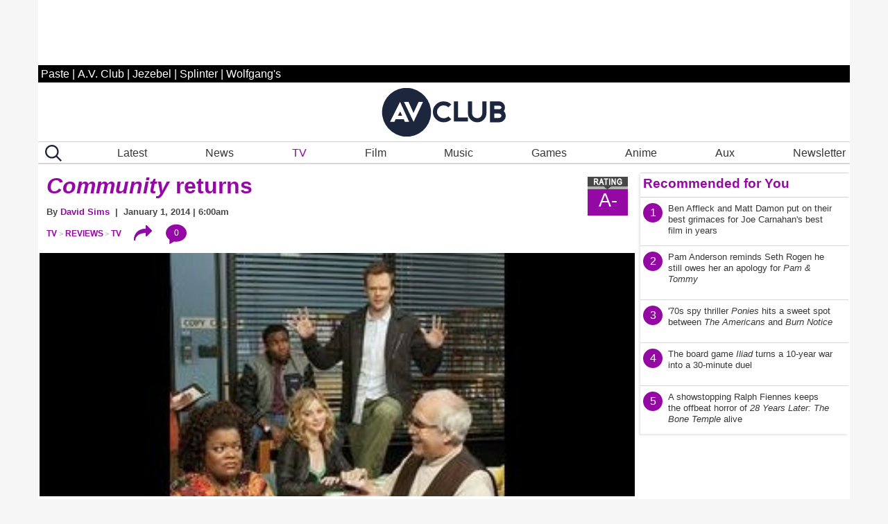

--- FILE ---
content_type: text/html; charset=UTF-8
request_url: https://www.avclub.com/community-returns-1798179301
body_size: 77179
content:

<!DOCTYPE html>
<html lang="en-US" itemscope itemtype="https://schema.org/Article">

<head>
    <meta charset="UTF-8" />
    <meta name="viewport" content="viewport-fit=cover, width=device-width, initial-scale=1.0, maximum-scale=2.0">

    <meta http-equiv="Cache-Control" content="no-cache, no-store, must-revalidate">
    <meta http-equiv="Pragma" content="no-cache">
    <meta http-equiv="Expires" content="0">
  <link rel="alternate" type="application/rss+xml" title="AV Club href="https://www.avclub.com/rss.xml">
  
   <script> 
 function getCookie(name) {
  var match = document.cookie.match(new RegExp('(^| )' + name + '=([^;]+)'));
  if (match) return match[2];
}

 function isMemberOrEditor() {
    
     var memberCookie = getCookie('jmemberlevel');
        
        return (memberCookie=='2' || memberCookie=='3' || memberCookie=='administrator' || memberCookie=='editor' || memberCookie=='contributor') ;
}

var htlSuppress = false;
if (isMemberOrEditor() ){
    htlSuppress = true;
}
</script>
<script type='text/javascript'>
    (function() {
 
        var _sf_async_config = window._sf_async_config = (window._sf_async_config || {});
        _sf_async_config.uid = 67234 ; 
        _sf_async_config.domain = 'avclub.com'; 
        _sf_async_config.useCanonical = true;
        _sf_async_config.useCanonicalDomain = true;
        _sf_async_config.flickerControl = false;
        _sf_async_config.sections = 'tv'; 
        _sf_async_config.authors = 'David Sims'; //SET PAGE AUTHOR(S)
 
        function loadChartbeat() {
            var e = document.createElement('script');
            var n = document.getElementsByTagName('script')[0];
            e.type = 'text/javascript';
            e.async = true;
            e.src = '//static.chartbeat.com/js/chartbeat.js';
            n.parentNode.insertBefore(e, n);
        }
        loadChartbeat();
     })();
</script>     






    <link rel="icon" sizes="196x196" href="https://www.avclub.com/wp-content/themes/pastemagazine/img/mobile-icon-196.png">
    <link rel="icon" sizes="128x128" href="https://www.avclub.com/wp-content/themes/pastemagazine/img/mobile-icon-128.png">
    <link rel="apple-touch-icon" sizes="57x57" href="https://www.avclub.com/wp-content/themes/pastemagazine/img/mobile-icon-57.png">
    <link rel="apple-touch-icon" sizes="72x72" href="https://www.avclub.com/wp-content/themes/pastemagazine/img/mobile-icon-72.png">
    <link rel="apple-touch-icon" sizes="144x144" href="https://www.avclub.com/wp-content/themes/pastemagazine/img/mobile-icon-144.png">

    <link rel="shortcut icon" href="https://www.avclub.com/wp-content/themes/pastemagazine/img/favicon.ico" type="image/vnd.microsoft.icon">

    <link rel="preload" as="image" type="image/jpeg" href="https://img.pastemagazine.com/wp-content/avuploads/2014/01/15000528/glonqrb2q7hgux54krx4.jpg"><link rel="stylesheet" type="text/css" href="https://htlbid.com/v3/avclub.com/htlbid.css" />
     <script src="https://htlbid.com/v3/avclub.com/htlbid.js"></script> <script>
    
    
    
    //googletag.cmd.push(detectAdLoad);
    function getCookie(name) {
  var match = document.cookie.match(new RegExp('(^| )' + name + '=([^;]+)'));
  if (match) return match[2];
}
function refreshSlotOnTimter(slotId, delay) {
 myCounter.incrementCountForSlotId(slotId);
 let myCnt = myCounter.getCountForSlotId(slotId);
   console.log('slotId: ' + slotId + ' Count: ' + myCnt); 
   if (myCnt<4 ) {
     setTimeout(function() {
       // console.log('Refresh Blank: ' + slotId )
          htlbid.refreshSlot(slotId);
        }, delay);
   } else {//console.log('Skip refresh()');
       
   }
}

class RefreshCounter {
    constructor() {
        this.arr = [];
    }
       
    increment() { this.count =  this.count +1; }
    getCountForSlotId(slotId) { 
        if (this.arr[slotId] ) { 
            return this.arr[slotId];
        
        } else {
            return 0;
            
        } 
        
    }
    resetAllCounts() {
           console.log('resetAllCounts()'); 
           this.arr = [];
   }
    incrementCountForSlotId(slotId) {
    if (this.arr[slotId] ) {
        this.arr[slotId] = this.arr[slotId] + 1;
        
    } else {
        this.arr[slotId] = 1;} 
        
    }
}
let myCounter = new RefreshCounter();

function detectAdLoad() {
 
    if(window.googletag && googletag.pubadsReady) {
        console.log("pubadsReady");
        googletag.cmd.push(detectAdLoad);
        googletag.pubads().addEventListener('slotRenderEnded', function(event) {
       const slotId = event.slot.getSlotElementId();
    
     
     
        const {isEmpty, slot} = event;
        myCounter.increment();
        
       
         

            
           
        });
    } else {
        // console.log("googletag not detected, defaulting");
        setTimeout(function() {
          
            console.log("pubads not detected");
            detectAdLoad() ;
        }, 300);
    }
}
    setupAds();

   // setInterval(refreshAds, 30000);
   function refreshAds() {
   myCounter.resetAllCounts();
   
       
       
  htlbid.refresh();
  
   } 
    function setupAds() {
     
        var memberCookie = getCookie('jmemberlevel');
      
        if (memberCookie!='2' && memberCookie!='3') {
      window.htlbid = window.htlbid || {};
      htlbid.cmd = htlbid.cmd || [];
  
      htlbid.cmd.push(function() {
        htlbid.setTargeting("is_testing","no");  
 htlbid.setTargeting("subscriber",isMemberOrEditor()? "true":"false");
htlbid.setTargeting("is_home", "no"); 
htlbid.setTargeting("category", "tv");  
htlbid.setTargeting("post_id", "1798179301"); 
 htlbid.layout();
});
  } 
 }
</script>

    <script>
    var pm = {
        servers: {
            pastemagazine: "www.avclub.com",
            wolfgangs: "www.wolfgangs.com"
        },
        version: "0",
        page: {
            "type": "Landing",
            "mediaType": "Unknown",
            "articleType": "Unknown",
            "articleId": -1,
            "author": null,
            "services": "/pastemagazine.svc/pastemagazine/",
            "isMobile": false,
            "isIos": false,
            "videoEmbedPlayerId": 30540132,
            "testGroup": null,
            "adblocker": true
        }
    };
    </script>


    <meta property="fb:admins" content="679468950">
    <meta property="fb:admins" content="1185614656">
    <meta property="fb:app_id" content="127550380613969">
    <meta property="fb:pages" content="18512903240">

    <meta name="p:domain_verify" content="8f36922bc91ba221f10d82c407d8b6a9">

 

      <script>
    var googletag = googletag || {};
    googletag.cmd = googletag.cmd || [];
    </script>



    <meta name='robots' content='index, follow, max-image-preview:large, max-snippet:-1, max-video-preview:-1' />

	<!-- This site is optimized with the Yoast SEO Premium plugin v26.6 (Yoast SEO v26.6) - https://yoast.com/wordpress/plugins/seo/ -->
	<title>Community returns</title>
	<meta name="description" content="Community returns" />
	<link rel="canonical" href="https://www.avclub.com/community-returns-1798179301" />
	<meta property="og:locale" content="en_US" />
	<meta property="og:type" content="article" />
	<meta property="og:title" content="Community returns" />
	<meta property="og:description" content="Community returns" />
	<meta property="og:url" content="https://www.avclub.com/community-returns-1798179301" />
	<meta property="og:site_name" content="AV Club" />
	<meta property="article:publisher" content="https://www.facebook.com/theavclub" />
	<meta property="og:image" content="https://img.pastemagazine.com/wp-content/avuploads/2014/01/15000528/glonqrb2q7hgux54krx4.jpg" />
	<meta property="og:image:width" content="356" />
	<meta property="og:image:height" content="200" />
	<meta property="og:image:type" content="image/jpeg" />
	<meta name="twitter:card" content="summary_large_image" />
	<meta name="twitter:site" content="@theavclub" />
	<script type="application/ld+json" class="yoast-schema-graph">{"@context":"https://schema.org","@graph":[{"@type":"WebPage","@id":"https://www.avclub.com/community-returns-1798179301","url":"https://www.avclub.com/community-returns-1798179301","name":"Community returns","isPartOf":{"@id":"https://www.avclub.com/#website"},"primaryImageOfPage":{"@id":"https://www.avclub.com/community-returns-1798179301#primaryimage"},"image":{"@id":"https://www.avclub.com/community-returns-1798179301#primaryimage"},"thumbnailUrl":"https://img.pastemagazine.com/wp-content/avuploads/2014/01/15000528/glonqrb2q7hgux54krx4.jpg","datePublished":"2014-01-01T11:00:00+00:00","description":"Community returns","breadcrumb":{"@id":"https://www.avclub.com/community-returns-1798179301#breadcrumb"},"inLanguage":"en-US","potentialAction":[{"@type":"ReadAction","target":["https://www.avclub.com/community-returns-1798179301"]}]},{"@type":"ImageObject","inLanguage":"en-US","@id":"https://www.avclub.com/community-returns-1798179301#primaryimage","url":"https://img.pastemagazine.com/wp-content/avuploads/2014/01/15000528/glonqrb2q7hgux54krx4.jpg","contentUrl":"https://img.pastemagazine.com/wp-content/avuploads/2014/01/15000528/glonqrb2q7hgux54krx4.jpg","width":356,"height":200},{"@type":"BreadcrumbList","@id":"https://www.avclub.com/community-returns-1798179301#breadcrumb","itemListElement":[{"@type":"ListItem","position":1,"name":"Home","item":"https://www.avclub.com/"},{"@type":"ListItem","position":2,"name":"Articles","item":"https://www.avclub.com/article"},{"@type":"ListItem","position":3,"name":"Community returns"}]},{"@type":"WebSite","@id":"https://www.avclub.com/#website","url":"https://www.avclub.com/","name":"AV Club","description":"Pop culture obsessives writing for the pop culture obsessed.","potentialAction":[{"@type":"SearchAction","target":{"@type":"EntryPoint","urlTemplate":"https://www.avclub.com/?s={search_term_string}"},"query-input":{"@type":"PropertyValueSpecification","valueRequired":true,"valueName":"search_term_string"}}],"inLanguage":"en-US"}]}</script>
	<!-- / Yoast SEO Premium plugin. -->


		<!-- This site uses the Google Analytics by MonsterInsights plugin v9.11.1 - Using Analytics tracking - https://www.monsterinsights.com/ -->
							<script src="//www.googletagmanager.com/gtag/js?id=G-B6Y9GVDWSB"  data-cfasync="false" async async></script>
			<script data-cfasync="false" async>
				var mi_version = '9.11.1';
				var mi_track_user = true;
				var mi_no_track_reason = '';
								var MonsterInsightsDefaultLocations = {"page_location":"https:\/\/www.avclub.com\/community-returns-1798179301\/"};
								if ( typeof MonsterInsightsPrivacyGuardFilter === 'function' ) {
					var MonsterInsightsLocations = (typeof MonsterInsightsExcludeQuery === 'object') ? MonsterInsightsPrivacyGuardFilter( MonsterInsightsExcludeQuery ) : MonsterInsightsPrivacyGuardFilter( MonsterInsightsDefaultLocations );
				} else {
					var MonsterInsightsLocations = (typeof MonsterInsightsExcludeQuery === 'object') ? MonsterInsightsExcludeQuery : MonsterInsightsDefaultLocations;
				}

								var disableStrs = [
										'ga-disable-G-B6Y9GVDWSB',
									];

				/* Function to detect opted out users */
				function __gtagTrackerIsOptedOut() {
					for (var index = 0; index < disableStrs.length; index++) {
						if (document.cookie.indexOf(disableStrs[index] + '=true') > -1) {
							return true;
						}
					}

					return false;
				}

				/* Disable tracking if the opt-out cookie exists. */
				if (__gtagTrackerIsOptedOut()) {
					for (var index = 0; index < disableStrs.length; index++) {
						window[disableStrs[index]] = true;
					}
				}

				/* Opt-out function */
				function __gtagTrackerOptout() {
					for (var index = 0; index < disableStrs.length; index++) {
						document.cookie = disableStrs[index] + '=true; expires=Thu, 31 Dec 2099 23:59:59 UTC; path=/';
						window[disableStrs[index]] = true;
					}
				}

				if ('undefined' === typeof gaOptout) {
					function gaOptout() {
						__gtagTrackerOptout();
					}
				}
								window.dataLayer = window.dataLayer || [];

				window.MonsterInsightsDualTracker = {
					helpers: {},
					trackers: {},
				};
				if (mi_track_user) {
					function __gtagDataLayer() {
						dataLayer.push(arguments);
					}

					function __gtagTracker(type, name, parameters) {
						if (!parameters) {
							parameters = {};
						}

						if (parameters.send_to) {
							__gtagDataLayer.apply(null, arguments);
							return;
						}

						if (type === 'event') {
														parameters.send_to = monsterinsights_frontend.v4_id;
							var hookName = name;
							if (typeof parameters['event_category'] !== 'undefined') {
								hookName = parameters['event_category'] + ':' + name;
							}

							if (typeof MonsterInsightsDualTracker.trackers[hookName] !== 'undefined') {
								MonsterInsightsDualTracker.trackers[hookName](parameters);
							} else {
								__gtagDataLayer('event', name, parameters);
							}
							
						} else {
							__gtagDataLayer.apply(null, arguments);
						}
					}

					__gtagTracker('js', new Date());
					__gtagTracker('set', {
						'developer_id.dZGIzZG': true,
											});
					if ( MonsterInsightsLocations.page_location ) {
						__gtagTracker('set', MonsterInsightsLocations);
					}
										__gtagTracker('config', 'G-B6Y9GVDWSB', {"forceSSL":"true","link_attribution":"true"} );
										window.gtag = __gtagTracker;										(function () {
						/* https://developers.google.com/analytics/devguides/collection/analyticsjs/ */
						/* ga and __gaTracker compatibility shim. */
						var noopfn = function () {
							return null;
						};
						var newtracker = function () {
							return new Tracker();
						};
						var Tracker = function () {
							return null;
						};
						var p = Tracker.prototype;
						p.get = noopfn;
						p.set = noopfn;
						p.send = function () {
							var args = Array.prototype.slice.call(arguments);
							args.unshift('send');
							__gaTracker.apply(null, args);
						};
						var __gaTracker = function () {
							var len = arguments.length;
							if (len === 0) {
								return;
							}
							var f = arguments[len - 1];
							if (typeof f !== 'object' || f === null || typeof f.hitCallback !== 'function') {
								if ('send' === arguments[0]) {
									var hitConverted, hitObject = false, action;
									if ('event' === arguments[1]) {
										if ('undefined' !== typeof arguments[3]) {
											hitObject = {
												'eventAction': arguments[3],
												'eventCategory': arguments[2],
												'eventLabel': arguments[4],
												'value': arguments[5] ? arguments[5] : 1,
											}
										}
									}
									if ('pageview' === arguments[1]) {
										if ('undefined' !== typeof arguments[2]) {
											hitObject = {
												'eventAction': 'page_view',
												'page_path': arguments[2],
											}
										}
									}
									if (typeof arguments[2] === 'object') {
										hitObject = arguments[2];
									}
									if (typeof arguments[5] === 'object') {
										Object.assign(hitObject, arguments[5]);
									}
									if ('undefined' !== typeof arguments[1].hitType) {
										hitObject = arguments[1];
										if ('pageview' === hitObject.hitType) {
											hitObject.eventAction = 'page_view';
										}
									}
									if (hitObject) {
										action = 'timing' === arguments[1].hitType ? 'timing_complete' : hitObject.eventAction;
										hitConverted = mapArgs(hitObject);
										__gtagTracker('event', action, hitConverted);
									}
								}
								return;
							}

							function mapArgs(args) {
								var arg, hit = {};
								var gaMap = {
									'eventCategory': 'event_category',
									'eventAction': 'event_action',
									'eventLabel': 'event_label',
									'eventValue': 'event_value',
									'nonInteraction': 'non_interaction',
									'timingCategory': 'event_category',
									'timingVar': 'name',
									'timingValue': 'value',
									'timingLabel': 'event_label',
									'page': 'page_path',
									'location': 'page_location',
									'title': 'page_title',
									'referrer' : 'page_referrer',
								};
								for (arg in args) {
																		if (!(!args.hasOwnProperty(arg) || !gaMap.hasOwnProperty(arg))) {
										hit[gaMap[arg]] = args[arg];
									} else {
										hit[arg] = args[arg];
									}
								}
								return hit;
							}

							try {
								f.hitCallback();
							} catch (ex) {
							}
						};
						__gaTracker.create = newtracker;
						__gaTracker.getByName = newtracker;
						__gaTracker.getAll = function () {
							return [];
						};
						__gaTracker.remove = noopfn;
						__gaTracker.loaded = true;
						window['__gaTracker'] = __gaTracker;
					})();
									} else {
										console.log("");
					(function () {
						function __gtagTracker() {
							return null;
						}

						window['__gtagTracker'] = __gtagTracker;
						window['gtag'] = __gtagTracker;
					})();
									}
			</script>
							<!-- / Google Analytics by MonsterInsights -->
		<style id='wp-img-auto-sizes-contain-inline-css' type='text/css'>
img:is([sizes=auto i],[sizes^="auto," i]){contain-intrinsic-size:3000px 1500px}
/*# sourceURL=wp-img-auto-sizes-contain-inline-css */
</style>
<style id='classic-theme-styles-inline-css' type='text/css'>
/*! This file is auto-generated */
.wp-block-button__link{color:#fff;background-color:#32373c;border-radius:9999px;box-shadow:none;text-decoration:none;padding:calc(.667em + 2px) calc(1.333em + 2px);font-size:1.125em}.wp-block-file__button{background:#32373c;color:#fff;text-decoration:none}
/*# sourceURL=/wp-includes/css/classic-themes.min.css */
</style>
<link rel='stylesheet' id='pmpro_frontend_base-css' href='https://www.avclub.com/wp-content/plugins/paid-memberships-pro/css/frontend/base.css?ver=3.1' type='text/css' media='all' />
<link rel='stylesheet' id='pmpro_frontend_variation_1-css' href='https://www.avclub.com/wp-content/plugins/paid-memberships-pro/css/frontend/variation_1.css?ver=3.1' type='text/css' media='all' />
<link rel='stylesheet' id='pastemagazine-old_inline-style-css' href='https://www.avclub.com/wp-content/themes/pastemagazine/css/inline-39.2022.10209.11821.css?ver=0.90863200%201768604012' type='text/css' media='all' />
<link rel='stylesheet' id='pastemagazine-old_stylesheet-style-css' href='https://www.avclub.com/wp-content/themes/pastemagazine/css/stylesheet-39.2022.10209.11821.css?ver=0.90866200%201768604012' type='text/css' media='all' />
<link rel='stylesheet' id='pastemagazine-theme-style-css' href='https://www.avclub.com/wp-content/themes/pastemagazine/style.css?ver=0.90869000%201768604012' type='text/css' media='all' />
<script type="text/javascript" defer src="https://www.avclub.com/wp-content/plugins/google-analytics-premium/assets/js/frontend-gtag.min.js?ver=9.11.1" id="monsterinsights-frontend-script-js" async="async" data-wp-strategy="async"></script>
<script data-cfasync="false" async id='monsterinsights-frontend-script-js-extra'>/* <![CDATA[ */
var monsterinsights_frontend = {"js_events_tracking":"true","download_extensions":"doc,pdf,ppt,zip,xls,docx,pptx,xlsx","inbound_paths":"[]","home_url":"https:\/\/www.avclub.com","hash_tracking":"false","v4_id":"G-B6Y9GVDWSB"};/* ]]> */
</script>
<script type="text/javascript" src="https://www.avclub.com/wp-includes/js/jquery/jquery.min.js?ver=3.7.1" id="jquery-core-js"></script>
<script type="text/javascript" defer src="https://www.avclub.com/wp-content/themes/pastemagazine/js/jquery.sticky.js?ver=696ac16cdde02" id="sticky-js"></script>
<script type="text/javascript" defer src="https://www.avclub.com/wp-content/themes/pastemagazine/js/pm_custom.js?ver=696ac16cdde19x" id="pm-custom-js"></script>
<style id="pmpro_colors">:root {
	--pmpro--color--base: #ffffff;
	--pmpro--color--contrast: #000000;
	--pmpro--color--accent: #9408a3;
	--pmpro--color--accent--variation: hsl( 294,91%,51% );
	--pmpro--color--border--variation: hsl( 0,0%,91% );
}</style><noscript><style>.lazyload[data-src]{display:none !important;}</style></noscript><style>.lazyload{background-image:none !important;}.lazyload:before{background-image:none !important;}</style><link rel="icon" href="https://img.pastemagazine.com/wp-content/avuploads/2024/06/14160401/logo-dark-outline-512x512-1.jpg" sizes="32x32" />
<link rel="icon" href="https://img.pastemagazine.com/wp-content/avuploads/2024/06/14160401/logo-dark-outline-512x512-1.jpg" sizes="192x192" />
<link rel="apple-touch-icon" href="https://img.pastemagazine.com/wp-content/avuploads/2024/06/14160401/logo-dark-outline-512x512-1.jpg" />
<meta name="msapplication-TileImage" content="https://img.pastemagazine.com/wp-content/avuploads/2024/06/14160401/logo-dark-outline-512x512-1.jpg" />

 
<!-- LiveConnectTag for advertisers -->
 <!-- <script type="text/javascript" src="//b-code.liadm.com/b-00aw.min.js" async="true" charset="utf-8"></script>

<script type="text/javascript">
window.liQ = window.liQ || [];
window.liQ.push({ "event": "convsersion"});
</script>


<script>!function(n){if(!window.cnx){window.cnx={},window.cnx.cmd=[];var t=n.createElement('iframe');t.src='javascript:false'; t.display='none',t.onload=function(){var n=t.contentWindow.document,c=n.createElement('script');c.src='//cd.connatix.com/connatix.player.js?cid=f05e5dfa-afb4-420d-a94f-13c7f4af05fb&pid=0a5a5d4b-02a8-43c5-b6cb-d47c44cae4bb',c.setAttribute('async','1'),c.setAttribute('type','text/javascript'),n.body.appendChild(c)},n.head.appendChild(t)}}(document);</script>
-->

<script type="text/javascript" src="/wp-content/themes/pastemagazine/js/loglevel.min.js" id="loglevel-js"></script>

<style id='global-styles-inline-css' type='text/css'>
:root{--wp--preset--aspect-ratio--square: 1;--wp--preset--aspect-ratio--4-3: 4/3;--wp--preset--aspect-ratio--3-4: 3/4;--wp--preset--aspect-ratio--3-2: 3/2;--wp--preset--aspect-ratio--2-3: 2/3;--wp--preset--aspect-ratio--16-9: 16/9;--wp--preset--aspect-ratio--9-16: 9/16;--wp--preset--color--black: #000000;--wp--preset--color--cyan-bluish-gray: #abb8c3;--wp--preset--color--white: #ffffff;--wp--preset--color--pale-pink: #f78da7;--wp--preset--color--vivid-red: #cf2e2e;--wp--preset--color--luminous-vivid-orange: #ff6900;--wp--preset--color--luminous-vivid-amber: #fcb900;--wp--preset--color--light-green-cyan: #7bdcb5;--wp--preset--color--vivid-green-cyan: #00d084;--wp--preset--color--pale-cyan-blue: #8ed1fc;--wp--preset--color--vivid-cyan-blue: #0693e3;--wp--preset--color--vivid-purple: #9b51e0;--wp--preset--gradient--vivid-cyan-blue-to-vivid-purple: linear-gradient(135deg,rgb(6,147,227) 0%,rgb(155,81,224) 100%);--wp--preset--gradient--light-green-cyan-to-vivid-green-cyan: linear-gradient(135deg,rgb(122,220,180) 0%,rgb(0,208,130) 100%);--wp--preset--gradient--luminous-vivid-amber-to-luminous-vivid-orange: linear-gradient(135deg,rgb(252,185,0) 0%,rgb(255,105,0) 100%);--wp--preset--gradient--luminous-vivid-orange-to-vivid-red: linear-gradient(135deg,rgb(255,105,0) 0%,rgb(207,46,46) 100%);--wp--preset--gradient--very-light-gray-to-cyan-bluish-gray: linear-gradient(135deg,rgb(238,238,238) 0%,rgb(169,184,195) 100%);--wp--preset--gradient--cool-to-warm-spectrum: linear-gradient(135deg,rgb(74,234,220) 0%,rgb(151,120,209) 20%,rgb(207,42,186) 40%,rgb(238,44,130) 60%,rgb(251,105,98) 80%,rgb(254,248,76) 100%);--wp--preset--gradient--blush-light-purple: linear-gradient(135deg,rgb(255,206,236) 0%,rgb(152,150,240) 100%);--wp--preset--gradient--blush-bordeaux: linear-gradient(135deg,rgb(254,205,165) 0%,rgb(254,45,45) 50%,rgb(107,0,62) 100%);--wp--preset--gradient--luminous-dusk: linear-gradient(135deg,rgb(255,203,112) 0%,rgb(199,81,192) 50%,rgb(65,88,208) 100%);--wp--preset--gradient--pale-ocean: linear-gradient(135deg,rgb(255,245,203) 0%,rgb(182,227,212) 50%,rgb(51,167,181) 100%);--wp--preset--gradient--electric-grass: linear-gradient(135deg,rgb(202,248,128) 0%,rgb(113,206,126) 100%);--wp--preset--gradient--midnight: linear-gradient(135deg,rgb(2,3,129) 0%,rgb(40,116,252) 100%);--wp--preset--font-size--small: 13px;--wp--preset--font-size--medium: 20px;--wp--preset--font-size--large: 36px;--wp--preset--font-size--x-large: 42px;--wp--preset--spacing--20: 0.44rem;--wp--preset--spacing--30: 0.67rem;--wp--preset--spacing--40: 1rem;--wp--preset--spacing--50: 1.5rem;--wp--preset--spacing--60: 2.25rem;--wp--preset--spacing--70: 3.38rem;--wp--preset--spacing--80: 5.06rem;--wp--preset--shadow--natural: 6px 6px 9px rgba(0, 0, 0, 0.2);--wp--preset--shadow--deep: 12px 12px 50px rgba(0, 0, 0, 0.4);--wp--preset--shadow--sharp: 6px 6px 0px rgba(0, 0, 0, 0.2);--wp--preset--shadow--outlined: 6px 6px 0px -3px rgb(255, 255, 255), 6px 6px rgb(0, 0, 0);--wp--preset--shadow--crisp: 6px 6px 0px rgb(0, 0, 0);}:where(.is-layout-flex){gap: 0.5em;}:where(.is-layout-grid){gap: 0.5em;}body .is-layout-flex{display: flex;}.is-layout-flex{flex-wrap: wrap;align-items: center;}.is-layout-flex > :is(*, div){margin: 0;}body .is-layout-grid{display: grid;}.is-layout-grid > :is(*, div){margin: 0;}:where(.wp-block-columns.is-layout-flex){gap: 2em;}:where(.wp-block-columns.is-layout-grid){gap: 2em;}:where(.wp-block-post-template.is-layout-flex){gap: 1.25em;}:where(.wp-block-post-template.is-layout-grid){gap: 1.25em;}.has-black-color{color: var(--wp--preset--color--black) !important;}.has-cyan-bluish-gray-color{color: var(--wp--preset--color--cyan-bluish-gray) !important;}.has-white-color{color: var(--wp--preset--color--white) !important;}.has-pale-pink-color{color: var(--wp--preset--color--pale-pink) !important;}.has-vivid-red-color{color: var(--wp--preset--color--vivid-red) !important;}.has-luminous-vivid-orange-color{color: var(--wp--preset--color--luminous-vivid-orange) !important;}.has-luminous-vivid-amber-color{color: var(--wp--preset--color--luminous-vivid-amber) !important;}.has-light-green-cyan-color{color: var(--wp--preset--color--light-green-cyan) !important;}.has-vivid-green-cyan-color{color: var(--wp--preset--color--vivid-green-cyan) !important;}.has-pale-cyan-blue-color{color: var(--wp--preset--color--pale-cyan-blue) !important;}.has-vivid-cyan-blue-color{color: var(--wp--preset--color--vivid-cyan-blue) !important;}.has-vivid-purple-color{color: var(--wp--preset--color--vivid-purple) !important;}.has-black-background-color{background-color: var(--wp--preset--color--black) !important;}.has-cyan-bluish-gray-background-color{background-color: var(--wp--preset--color--cyan-bluish-gray) !important;}.has-white-background-color{background-color: var(--wp--preset--color--white) !important;}.has-pale-pink-background-color{background-color: var(--wp--preset--color--pale-pink) !important;}.has-vivid-red-background-color{background-color: var(--wp--preset--color--vivid-red) !important;}.has-luminous-vivid-orange-background-color{background-color: var(--wp--preset--color--luminous-vivid-orange) !important;}.has-luminous-vivid-amber-background-color{background-color: var(--wp--preset--color--luminous-vivid-amber) !important;}.has-light-green-cyan-background-color{background-color: var(--wp--preset--color--light-green-cyan) !important;}.has-vivid-green-cyan-background-color{background-color: var(--wp--preset--color--vivid-green-cyan) !important;}.has-pale-cyan-blue-background-color{background-color: var(--wp--preset--color--pale-cyan-blue) !important;}.has-vivid-cyan-blue-background-color{background-color: var(--wp--preset--color--vivid-cyan-blue) !important;}.has-vivid-purple-background-color{background-color: var(--wp--preset--color--vivid-purple) !important;}.has-black-border-color{border-color: var(--wp--preset--color--black) !important;}.has-cyan-bluish-gray-border-color{border-color: var(--wp--preset--color--cyan-bluish-gray) !important;}.has-white-border-color{border-color: var(--wp--preset--color--white) !important;}.has-pale-pink-border-color{border-color: var(--wp--preset--color--pale-pink) !important;}.has-vivid-red-border-color{border-color: var(--wp--preset--color--vivid-red) !important;}.has-luminous-vivid-orange-border-color{border-color: var(--wp--preset--color--luminous-vivid-orange) !important;}.has-luminous-vivid-amber-border-color{border-color: var(--wp--preset--color--luminous-vivid-amber) !important;}.has-light-green-cyan-border-color{border-color: var(--wp--preset--color--light-green-cyan) !important;}.has-vivid-green-cyan-border-color{border-color: var(--wp--preset--color--vivid-green-cyan) !important;}.has-pale-cyan-blue-border-color{border-color: var(--wp--preset--color--pale-cyan-blue) !important;}.has-vivid-cyan-blue-border-color{border-color: var(--wp--preset--color--vivid-cyan-blue) !important;}.has-vivid-purple-border-color{border-color: var(--wp--preset--color--vivid-purple) !important;}.has-vivid-cyan-blue-to-vivid-purple-gradient-background{background: var(--wp--preset--gradient--vivid-cyan-blue-to-vivid-purple) !important;}.has-light-green-cyan-to-vivid-green-cyan-gradient-background{background: var(--wp--preset--gradient--light-green-cyan-to-vivid-green-cyan) !important;}.has-luminous-vivid-amber-to-luminous-vivid-orange-gradient-background{background: var(--wp--preset--gradient--luminous-vivid-amber-to-luminous-vivid-orange) !important;}.has-luminous-vivid-orange-to-vivid-red-gradient-background{background: var(--wp--preset--gradient--luminous-vivid-orange-to-vivid-red) !important;}.has-very-light-gray-to-cyan-bluish-gray-gradient-background{background: var(--wp--preset--gradient--very-light-gray-to-cyan-bluish-gray) !important;}.has-cool-to-warm-spectrum-gradient-background{background: var(--wp--preset--gradient--cool-to-warm-spectrum) !important;}.has-blush-light-purple-gradient-background{background: var(--wp--preset--gradient--blush-light-purple) !important;}.has-blush-bordeaux-gradient-background{background: var(--wp--preset--gradient--blush-bordeaux) !important;}.has-luminous-dusk-gradient-background{background: var(--wp--preset--gradient--luminous-dusk) !important;}.has-pale-ocean-gradient-background{background: var(--wp--preset--gradient--pale-ocean) !important;}.has-electric-grass-gradient-background{background: var(--wp--preset--gradient--electric-grass) !important;}.has-midnight-gradient-background{background: var(--wp--preset--gradient--midnight) !important;}.has-small-font-size{font-size: var(--wp--preset--font-size--small) !important;}.has-medium-font-size{font-size: var(--wp--preset--font-size--medium) !important;}.has-large-font-size{font-size: var(--wp--preset--font-size--large) !important;}.has-x-large-font-size{font-size: var(--wp--preset--font-size--x-large) !important;}
/*# sourceURL=global-styles-inline-css */
</style>
</head>

<body class="pmpro-variation_1 wp-singular article-template-default single single-article postid-1798179301 wp-embed-responsive wp-theme-pastemagazine pmpro-body-has-access">

    <a href="#content" class="skip-link screen-reader-text">Skip to the content</a>
    <noscript><iframe src="https://www.googletagmanager.com/ns.html?id=GTM-N6NTJSWR" height="0" width="0"
            style="display:none;visibility:hidden"></iframe></noscript>

    <div class="htlad-top_leaderboard" id="top_leaderboard"></div>

    
<div class="expanded site-navigation" id="site_navigation" data-pagetype="Landing">
   <!-- RENDERED: 2026-01-16 22:53:32-->	<div class="htlad-above_logo" id="above_logo"></div>
    <div class="grid-container">
        <header id="master-header" class="grid-y landing top-bar">
             <div id="site-bar"><ul><li><a href="https://www.pastemagazine.com">Paste</a></li> | <li><a href="https://www.avclub.com">A.V. Club</a></li>  | <li><a href="https://www.jezebel.com">Jezebel</a></li> | <li><a href="https://www.jezebel.com/splinter">Splinter</a></li> | <li><a href="https://www.wolfgangs.com">Wolfgang's</a></li></ul></div> 
            <div class="top-bar-container grid-x">
                <div class="top-bar-right hide-for-large cell">
                    <a href="#" class="menu" aria-label="Section Menu" data-toggle="small-navigation-menu small-search-menu"
                        aria-controls="small-navigation-menu small-search-menu" data-is-focus="false"
                        data-yeti-box="small-navigation-menu small-search-menu" aria-haspopup="true" aria-expanded="false"
                        id="32rdph-dd-anchor"><!--Sections --> 
                         <i class="icon-menu">
                    
                      
                          
                        </i> 
                    </a>
                    

 
                    <ul class="vertical dropdown-pane menu has-position-left has-alignment-top"
                        id="small-navigation-menu" data-dropdown="vd5cbf-dropdown" data-position="left"
                        data-alignment="top" xxdata-close-on-click="false" data-auto-focus="false"
                        aria-labelledby="32rdph-dd-anchor" aria-hidden="true" data-yeti-box="small-navigation-menu"
                        data-resize="small-navigation-menu" data-events="resize" style="top: 0px; left: -536.78px;" data-closable>
                        
                       <!-- <button class="close-button float-right" aria-label="Close alert" type="button" data-close data-close-on-click="true" data-position="right">
    <span aria-hidden="true">&times;</span>
  </button> -->
  
                        <form id="article-search" action="/search" method="get" class="search-input">
                            <input type="text" id="master-search" placeholder="Search" value="" aria-label="Search" class="ui-autocomplete-input" autocomplete="off" name="q">
                            <a class="search closed icon-search" href="#" aria-label="Search" onclick="jQuery(this).parent().submit();"> <!-- Search -->
                    </a>
                         
                            <i id="search_in_progress"></i>
                        </form>
                         <li>
                            <a href="/latest" class="large-1 cell">Latest</a>
                        </li>
                         <li>
                            <a href="/article-type/news" class="large-1 cell">News</a>
                        </li>
                        <li>
                            <a href="/film" class="large-1 cell">Film</a>
                        </li>
                        <li>
                            <a href="/tv" class="large-1 cell">TV</a>
                        </li>
                         <li>
                            <a href="/music" class="large-1 cell">Music</a>
                        </li>
                        
                        <li>
                            <a href="/games" class="large-1 cell">Games</a>
                        </li>
                         <li>
                            <a href="/anime" class="large-1 cell">Anime</a>
                        </li>
                        <li>
                            <a href="/books" class="large-1 cell">Books</a>
                        </li>
                          <li>
                            <a href="/aux" class="large-1 cell">Aux</a>
                        </li>
                           
                       
                      
                       
                      
                      <li class="empty">
                            <!--to force order-->
                        </li> 
 
                        <li class="hide-not-large">
                            <a href="/newsletter">Newsletter</a>
                        </li>
                         <li class="hide-not-large">
                            <a href="https://bsky.app/profile/avclub.com">Bluesky</a>
                        </li>
                        <li class="hide-not-large">
                            <a href="https://www.instagram.com/theavc/">Instagram</a>
                        </li>
                        <li class="hide-not-large">
                            <a href="https://x.com/theavclub">Twitter</a>
                        </li>
                        <li class="hide-not-large">
                            <a href="https://www.youtube.com/user/theavclub">YouTube</a>
                        </li>
                        <li class="hide-not-large">
                            <a href="https://www.facebook.com/theavclub">Facebook</a>
                        </li>  
                        
 
                    </ul>



                </div>
                <div class="title-bar grid-x cell align-bottom">
                    <div class="large-1 medium-1 small-5 cell logo">
                        <a href="/">
                            <svg id="Layer_1" data-name="Layer 1" viewBox="0 0 150 59" 
                                >
                                xmlns="http://www.w3.org/2000/svg">
                               
                                <title>AV Club</title>
    <path fill="#1C263C" fill-rule="evenodd" d="M83.87 37.92a12.85 12.85 0 0 1-9.28 3.72c-3.62 0-6.7-1.24-9.27-3.72a12.04 12.04 0 0 1-3.84-8.98c0-3.5 1.28-6.5 3.84-8.98a12.86 12.86 0 0 1 9.27-3.72c3.63 0 6.72 1.24 9.28 3.72l-3.55 3.44a7.99 7.99 0 0 0-5.73-2.28c-2.22 0-4.13.76-5.7 2.3a7.42 7.42 0 0 0-2.38 5.52c0 2.16.8 4 2.38 5.53a7.92 7.92 0 0 0 5.71 2.3c2.23 0 4.14-.76 5.73-2.29l3.54 3.44zm20.27 2.66H87.07V16.24h5.07v19.53h12v4.81zm22.4-9.88c0 3.02-1.1 5.6-3.28 7.74a10.91 10.91 0 0 1-7.92 3.2c-3.1 0-5.74-1.07-7.92-3.2a10.42 10.42 0 0 1-3.28-7.74V16.24h5.06V30.7c0 1.65.6 3.06 1.8 4.23a5.97 5.97 0 0 0 4.34 1.76c1.69 0 3.13-.58 4.33-1.76a5.7 5.7 0 0 0 1.8-4.23V16.24h5.07V30.7zm15.19-14.46c2.02 0 3.75.72 5.18 2.15a7.02 7.02 0 0 1 2.15 5.16c0 1.65-.5 3.13-1.49 4.44a7.6 7.6 0 0 1 2.43 5.74c0 2.17-.78 4.03-2.32 5.58a7.54 7.54 0 0 1-5.55 2.33H130.8v-25.4h10.93zm.3 14.82h-5.9v5.29h5.9c.74 0 1.36-.25 1.87-.76a2.63 2.63 0 0 0-.01-3.72 2.5 2.5 0 0 0-1.86-.81zm.26-9.53h-6.16v4.24h6.16c.65 0 1.21-.21 1.68-.63a1.93 1.93 0 0 0 0-2.98 2.43 2.43 0 0 0-1.68-.63zM47.26 5.94a29.5 29.5 0 1 1-35.5 47.12 29.5 29.5 0 1 1 35.5-47.12zM31.93 16.86h-5.58l11.71 24.23 11.47-24.23h-5.35l-6.23 13.5-6.02-13.5zm-10.3 0L9.48 41.09h5.28l1.46-3.17h9.97l1.23 3.17h5.25L21.63 16.86zm.08 11.59l2.53 5.26h-5.27l2.74-5.26z"></path>

                            </svg>
                        </a>
                       
                    </div>
                   
                </div>
              <!--   <div class="tagline">Pop culture obsessives writing for the pop culture obsessed.</div> -->
               <nav>   
                
            
                 
                  
                    
                   
                    <div class="top-bar-right show-for-large cell">
                       
                    </div>
                </nav>
  
             <div class="bottom-link-row horizontal"> 
               <a class="search closed icon-search" href="/search"
                        aria-label="Search"> <img class="search-small no-lazy lazyloaded lazyload" src="[data-uri]" data-src="https://www.avclub.com/wp-content/themes/pastemagazine/img/search-cropped.svg" decoding="async" /><noscript><img class="search-small no-lazy lazyloaded" src="https://www.avclub.com/wp-content/themes/pastemagazine/img/search-cropped.svg" data-eio="l" /></noscript>
                    </a> 
            
                        
               <a s="x" href="/latest"
                        >Latest</a>
                    <a href="/article-type/news"
                        class="hide-extra">News</a>
                  
                   <a href="/tv"
                        >TV</a>
                        
                         <a href="/film"
                        >Film</a>
                        
                    <a  href="/music"
                         class="hide-extra">Music</a>
                    <a   href="/games"
                        class="">Games</a>
                        
                         <a href="/anime"
                        class="">Anime</a>
                        
                         <a href="/aux"
                        class="show-for-large">Aux</a>
                         <a   href="/newsletter"
                        class="">Newsletter</a>
                        
                      <!--
                         <a href="/2004-retrospective-spiderman-2-friends-the-killers"
                        >2004 Week</a>
                        -->
                        
                          <a   href="/login" class="account" style="display:none;"><svg xmlns="http://www.w3.org/2000/svg" xmlns:xlink="http://www.w3.org/1999/xlink" width="533" height="533" viewBox="0 0 533 533">
  <defs>
    <style>
      .cls-1 {
        fill: #909;
      }
    </style>
  </defs>
  <circle class="cls-1" cx="266.5" cy="266.5" r="266.5"/>
  <image x="91" y="75" width="342" height="362" xlink:href="[data-uri]"/>
</svg>


</a>
                        
                        <div style="display:none" class="social-icon-group show-for-large">
                        <!-- email -->
                        <a class="social-icon" href="https://bsky.app/profile/avclub.com">

<svg height="20px" width="20px" xmlns="http://www.w3.org/2000/svg" shape-rendering="geometricPrecision" text-rendering="geometricPrecision" image-rendering="optimizeQuality" fill-rule="evenodd" clip-rule="evenodd" viewBox="0 0 511.999 452.266">
    <path fill="#00000" fill-rule="nonzero" d="M110.985 30.442c58.695 44.217 121.837 133.856 145.013 181.961 23.176-48.105 86.322-137.744 145.016-181.961 42.361-31.897 110.985-56.584 110.985 21.96 0 15.681-8.962 131.776-14.223 150.628-18.272 65.516-84.873 82.228-144.112 72.116 103.55 17.68 129.889 76.238 73 134.8-108.04 111.223-155.288-27.905-167.385-63.554-3.489-10.262-2.991-10.498-6.561 0-12.098 35.649-59.342 174.777-167.382 63.554-56.89-58.562-30.551-117.12 72.999-134.8-59.239 10.112-125.84-6.6-144.112-72.116C8.962 184.178 0 68.083 0 52.402c0-78.544 68.633-53.857 110.985-21.96z"></path>
</svg>

</a>

                   <!--       <a class="social-icon" href="/newsletter" > 
                         
                        
                      <svg height="20px" viewBox="0 0 72 72" width="20px" xmlns="http://www.w3.org/2000/svg"><g fill="none" fill-rule="evenodd"><path d="M36,72 L36,72 C55.882251,72 72,55.882251 72,36 L72,36 C72,16.117749 55.882251,-3.65231026e-15 36,0 L36,0 C16.117749,3.65231026e-15 -2.4348735e-15,16.117749 0,36 L0,36 C2.4348735e-15,55.882251 16.117749,72 36,72 Z" fill="#1C263C"/><path d="M18,26.1623226 L18,46.5476129 C18,47.6566452 18.8117419,48.5554839 19.9300645,48.5554839 L51.7447742,48.5554839 C52.8619355,48.5554839 53.6748387,47.6461935 53.6748387,46.5476129 L53.6748387,26.1623226 C53.6748387,24.9452903 52.947871,24 51.7447742,24 L19.9300645,24 C18.6805161,24 18,24.9685161 18,26.1623226 M20.9334194,27.9379355 C20.9334194,27.4467097 21.2307097,27.1656774 21.7056774,27.1656774 C21.9994839,27.1656774 33.560129,34.4910968 34.2603871,34.9207742 L36.0696774,36.0460645 C36.6433548,35.6616774 37.2193548,35.3330323 37.8139355,34.9347097 C39.0274839,34.1589677 49.8251613,27.1656774 50.1224516,27.1656774 C50.5985806,27.1656774 50.8947097,27.4467097 50.8947097,27.9379355 C50.8947097,28.4581935 49.8925161,28.9749677 49.239871,29.3732903 C45.1393548,31.8723871 41.04,34.5967742 36.980129,37.1887742 C36.7432258,37.3490323 36.2845161,37.6916129 35.9407742,37.6393548 C35.5575484,37.580129 23.7936774,30.0224516 21.6534194,28.7636129 C21.3317419,28.5743226 20.9334194,28.4012903 20.9334194,27.9379355" fill="#FFF"/></g></svg>
                      
                          
                        
                    </a> -->
                      <!-- insta -->
                         <a class="social-icon" href="https://www.instagram.com/theavc/" > 
                        <svg height="20px" width="20px" style="fill-rule:evenodd;clip-rule:evenodd;stroke-linejoin:round;stroke-miterlimit:2;" version="1.1" viewBox="0 0 512 512"   xml:space="preserve" xmlns="http://www.w3.org/2000/svg" xmlns:serif="http://www.serif.com/" xmlns:xlink="http://www.w3.org/1999/xlink"><path d="M256,0c141.29,0 256,114.71 256,256c0,141.29 -114.71,256 -256,256c-141.29,0 -256,-114.71 -256,-256c0,-141.29 114.71,-256 256,-256Zm0,96c-43.453,0 -48.902,0.184 -65.968,0.963c-17.03,0.777 -28.661,3.482 -38.839,7.437c-10.521,4.089 -19.444,9.56 -28.339,18.455c-8.895,8.895 -14.366,17.818 -18.455,28.339c-3.955,10.177 -6.659,21.808 -7.437,38.838c-0.778,17.066 -0.962,22.515 -0.962,65.968c0,43.453 0.184,48.902 0.962,65.968c0.778,17.03 3.482,28.661 7.437,38.838c4.089,10.521 9.56,19.444 18.455,28.34c8.895,8.895 17.818,14.366 28.339,18.455c10.178,3.954 21.809,6.659 38.839,7.436c17.066,0.779 22.515,0.963 65.968,0.963c43.453,0 48.902,-0.184 65.968,-0.963c17.03,-0.777 28.661,-3.482 38.838,-7.436c10.521,-4.089 19.444,-9.56 28.34,-18.455c8.895,-8.896 14.366,-17.819 18.455,-28.34c3.954,-10.177 6.659,-21.808 7.436,-38.838c0.779,-17.066 0.963,-22.515 0.963,-65.968c0,-43.453 -0.184,-48.902 -0.963,-65.968c-0.777,-17.03 -3.482,-28.661 -7.436,-38.838c-4.089,-10.521 -9.56,-19.444 -18.455,-28.339c-8.896,-8.895 -17.819,-14.366 -28.34,-18.455c-10.177,-3.955 -21.808,-6.66 -38.838,-7.437c-17.066,-0.779 -22.515,-0.963 -65.968,-0.963Zm0,28.829c42.722,0 47.782,0.163 64.654,0.933c15.6,0.712 24.071,3.318 29.709,5.509c7.469,2.902 12.799,6.37 18.397,11.969c5.6,5.598 9.067,10.929 11.969,18.397c2.191,5.638 4.798,14.109 5.509,29.709c0.77,16.872 0.933,21.932 0.933,64.654c0,42.722 -0.163,47.782 -0.933,64.654c-0.711,15.6 -3.318,24.071 -5.509,29.709c-2.902,7.469 -6.369,12.799 -11.969,18.397c-5.598,5.6 -10.928,9.067 -18.397,11.969c-5.638,2.191 -14.109,4.798 -29.709,5.509c-16.869,0.77 -21.929,0.933 -64.654,0.933c-42.725,0 -47.784,-0.163 -64.654,-0.933c-15.6,-0.711 -24.071,-3.318 -29.709,-5.509c-7.469,-2.902 -12.799,-6.369 -18.398,-11.969c-5.599,-5.598 -9.066,-10.928 -11.968,-18.397c-2.191,-5.638 -4.798,-14.109 -5.51,-29.709c-0.77,-16.872 -0.932,-21.932 -0.932,-64.654c0,-42.722 0.162,-47.782 0.932,-64.654c0.712,-15.6 3.319,-24.071 5.51,-29.709c2.902,-7.468 6.369,-12.799 11.968,-18.397c5.599,-5.599 10.929,-9.067 18.398,-11.969c5.638,-2.191 14.109,-4.797 29.709,-5.509c16.872,-0.77 21.932,-0.933 64.654,-0.933Zm0,49.009c-45.377,0 -82.162,36.785 -82.162,82.162c0,45.377 36.785,82.162 82.162,82.162c45.377,0 82.162,-36.785 82.162,-82.162c0,-45.377 -36.785,-82.162 -82.162,-82.162Zm0,135.495c-29.455,0 -53.333,-23.878 -53.333,-53.333c0,-29.455 23.878,-53.333 53.333,-53.333c29.455,0 53.333,23.878 53.333,53.333c0,29.455 -23.878,53.333 -53.333,53.333Zm104.609,-138.741c0,10.604 -8.597,19.199 -19.201,19.199c-10.603,0 -19.199,-8.595 -19.199,-19.199c0,-10.604 8.596,-19.2 19.199,-19.2c10.604,0 19.201,8.596 19.201,19.2Z" fill="#1C263C"/></svg>
                           </a>
                            <!-- youtube -->
                         <a class="social-icon" href="https://www.youtube.com/user/theavclub" > 
                        <svg height="20px" style="fill-rule:evenodd;clip-rule:evenodd;stroke-linejoin:round;stroke-miterlimit:2;" version="1.1" viewBox="0 0 512 512" width="20px" xml:space="preserve" xmlns="http://www.w3.org/2000/svg" xmlns:serif="http://www.serif.com/" xmlns:xlink="http://www.w3.org/1999/xlink"><path d="M256,0c141.29,0 256,114.71 256,256c0,141.29 -114.71,256 -256,256c-141.29,0 -256,-114.71 -256,-256c0,-141.29 114.71,-256 256,-256Zm153.315,178.978c-3.68,-13.769 -14.522,-24.61 -28.29,-28.29c-24.958,-6.688 -125.025,-6.688 -125.025,-6.688c0,0 -100.067,0 -125.025,6.688c-13.765,3.68 -24.61,14.521 -28.29,28.29c-6.685,24.955 -6.685,77.024 -6.685,77.024c0,0 0,52.067 6.685,77.02c3.68,13.769 14.525,24.614 28.29,28.293c24.958,6.685 125.025,6.685 125.025,6.685c0,0 100.067,0 125.025,-6.685c13.768,-3.679 24.61,-14.524 28.29,-28.293c6.685,-24.953 6.685,-77.02 6.685,-77.02c0,0 0,-52.069 -6.685,-77.024Zm-185.316,125.025l0,-96.002l83.137,48.001l-83.137,48.001Z" fill="#1C263C"/></svg>
                           </a>
                            <!-- x -->
                         <a class="social-icon" href="https://x.com/theavclub" > 
                      <svg height="20px" width="20px" xmlns="http://www.w3.org/2000/svg" xmlns:xlink="http://www.w3.org/1999/xlink" width="216" height="216" viewBox="0 0 21600 21600"><image id="twitter-x" x="14" y="14" width="21572" height="21572" xlink:href="[data-uri]"/></svg>

                     
                           </a>
                             <!-- fb -->
                          <a class="social-icon" href="https://www.facebook.com/theavclub" > 
                         
                        
                      <svg height="20px" style="fill-rule:evenodd;clip-rule:evenodd;stroke-linejoin:round;stroke-miterlimit:2;" version="1.1" viewBox="0 0 512 512" width="20px" xml:space="preserve" xmlns="http://www.w3.org/2000/svg" xmlns:serif="http://www.serif.com/" xmlns:xlink="http://www.w3.org/1999/xlink"><path d="M255.022,511.998l0.229,0.001l-0.079,0l-0.15,-0.001Zm1.806,0.001l-0.079,0l0.229,-0.001l-0.15,0.001Zm-2.588,-0.005l0.247,0.001l-0.142,0l-0.105,-0.001Zm3.415,0.001l-0.142,0l0.247,-0.001l-0.105,0.001Zm-4.169,-0.007l0.165,0.001l-0.132,-0.001l-0.033,0Zm4.995,0l-0.132,0.001l0.165,-0.001l-0.033,0Zm0.826,-0.009l-0.058,0.001l0.223,-0.003l-0.165,0.002Zm-6.779,-0.002l0.223,0.003l-0.058,-0.001l-0.165,-0.002Zm7.604,-0.01l-0.135,0.002l0.275,-0.004l-0.14,0.002Zm-8.404,-0.002l0.275,0.004l-0.135,-0.002l-0.14,-0.002Zm9.228,-0.012l-0.182,0.003l0.254,-0.005l-0.072,0.002Zm-9.984,-0.002l0.254,0.005l-0.182,-0.003l-0.072,-0.002Zm-0.937,-0.019l0.225,0.005l-0.04,-0.001l-0.185,-0.004Zm11.745,0.004l-0.04,0.001l0.225,-0.005l-0.185,0.004Zm-12.567,-0.025l0.309,0.008l-0.125,-0.003l-0.184,-0.005Zm13.39,0.005l-0.125,0.003l0.309,-0.008l-0.184,0.005Zm0.823,-0.022l-0.201,0.006l0.316,-0.009l-0.115,0.003Zm-14.967,-0.003l0.316,0.009l-0.201,-0.006l-0.115,-0.003Zm-0.72,-0.022l0.225,0.007l-0.212,-0.007l-0.194,-0.006l0.181,0.006Zm16.509,0l-0.212,0.007l0.225,-0.007l0.181,-0.006l-0.194,0.006Zm0.821,-0.027l-0.112,0.004l0.345,-0.012l-0.233,0.008Zm-18.371,-0.008l0.345,0.012l-0.112,-0.004l-0.233,-0.008Zm-0.749,-0.028l0.362,0.013l-0.201,-0.007l-0.161,-0.006Zm19.941,0.006l-0.201,0.007l0.362,-0.013l-0.161,0.006Zm-20.676,-0.036l0.354,0.015l-0.277,-0.011l-0.077,-0.004Zm21.495,0.004l-0.277,0.011l0.354,-0.015l-0.077,0.004Zm-22.525,-0.049l0.38,0.017l-0.093,-0.003l-0.287,-0.014Zm23.345,0.014l-0.093,0.003l0.38,-0.017l-0.287,0.014Zm-24.084,-0.048l0.394,0.018l-0.186,-0.008l-0.208,-0.01Zm24.902,0.01l-0.186,0.008l0.394,-0.018l-0.208,0.01Zm-25.63,-0.047l0.397,0.02l-0.279,-0.013l-0.118,-0.007Zm26.448,0.007l-0.279,0.013l0.397,-0.02l-0.118,0.007Zm0.818,-0.043l-0.362,0.019l0.321,-0.017l0.378,-0.021l-0.337,0.019Zm-27.925,0.002l0.321,0.017l-0.362,-0.019l-0.337,-0.019l0.378,0.021Zm28.741,-0.048l-0.16,0.009l0.406,-0.023l-0.246,0.014Zm-29.844,-0.014l0.406,0.023l-0.16,-0.009l-0.246,-0.014Zm-0.722,-0.043l0.405,0.024l-0.253,-0.014l-0.152,-0.01Zm31.382,0.01l-0.253,0.014l0.405,-0.024l-0.152,0.01Zm-32.071,-0.053l0.365,0.023l-0.34,-0.021l-0.342,-0.022l0.317,0.02Zm32.887,0.002l-0.34,0.021l0.365,-0.023l0.317,-0.02l-0.342,0.022Zm0.814,-0.053l-0.122,0.008l0.387,-0.026l-0.265,0.018Zm-34.755,-0.018l0.387,0.026l-0.122,-0.008l-0.265,-0.018Zm-0.721,-0.05l0.38,0.027l-0.208,-0.014l-0.172,-0.013Zm36.29,0.013l-0.208,0.014l0.38,-0.027l-0.172,0.013Zm-37.009,-0.064l0.349,0.025l-0.271,-0.019l-0.078,-0.006Zm37.822,0.006l-0.271,0.019l0.349,-0.025l-0.078,0.006Zm-38.789,-0.079l0.306,0.023l-0.074,-0.005l-0.232,-0.018Zm39.602,0.018l-0.074,0.005l0.306,-0.023l-0.232,0.018Zm0.811,-0.063l-0.146,0.011l0.311,-0.025l-0.165,0.014Zm-41.157,-0.014l0.311,0.025l-0.146,-0.011l-0.165,-0.014Zm-0.725,-0.059l0.264,0.022l-0.186,-0.015l-0.078,-0.007Zm42.694,0.007l-0.186,0.015l0.264,-0.022l-0.078,0.007Zm-43.492,-0.074l0.079,0.007l-0.013,-0.001l-0.066,-0.006Zm44.302,0.006l-0.013,0.001l0.079,-0.007l-0.066,0.006Zm0.81,-0.071l-0.072,0.006l0.181,-0.016l-0.109,0.01Zm-45.965,-0.01l0.181,0.016l-0.072,-0.006l-0.109,-0.01Zm-0.75,-0.068l0.135,0.013l-0.084,-0.008l-0.051,-0.005Zm47.523,0.005l-0.084,0.008l0.135,-0.013l-0.051,0.005Zm-63.736,-2.025c-122.319,-19.226 -216,-125.203 -216,-252.887c0,-141.29 114.71,-256 256,-256c141.29,0 256,114.71 256,256c0,127.684 -93.681,233.661 -216,252.887l0,-178.887l59.65,0l11.35,-74l-71,0l0,-48.021c0,-20.245 9.918,-39.979 41.719,-39.979l32.281,0l0,-63c0,0 -29.296,-5 -57.305,-5c-58.476,0 -96.695,35.44 -96.695,99.6l0,56.4l-65,0l0,74l65,0l0,178.887Z" fill="#1C263C"/></svg>
                      
                          
                        
                    </a>
                        </div>
                      <!--  <a class="subscribe text" x="2" href="/membership-account"
                        aria-label="Log In/Subscribe">Log In/Subscribe</a>
                        -->
                  </div>
        </header>
       <!-- <div class="head-bottom-line"> </div> -->
        <div class="header-top-ad cell center dfp">
       <!-- </div> -->
    </div>
</div>
<main class="expanded site-body" id="site_body" role="main">
    <input type="hidden" id="is-restricted-content" name="is-restricted-content" value=""/>
    <div class="grid-container">
        <div class="grid-x article-wrapper" id="article_detail_wrapper">
            <div class="large-12 cell">
                <div class="grid-x small-up-1 medium-up-2 large-up-12">
                    <div class="large-auto medium-auto small-auto">

                        <!-- LOOP USED TO BEGIN HERE -->
<div class="scroll-article-container" id="scroll-section-0" url="https://www.avclub.com/community-returns-1798179301" post_id="1798179301">
                        <article url="https://www.avclub.com/community-returns-1798179301" post_id="1798179301" id="article-detail-container"  seo_title="&lt;i&gt;Community&lt;/i&gt; returns" >

                            
                            <div class="header" data-entry-id="1798179301">

                                <div class="rating">A-</div>
                                <h1 class="title"><i>Community</i> returns</h1>

                              
                                
                                <!-- <a class="ovr" href="https://www.avclub.com/author/davidlsims">David Sims</a> -->

                                <div class="bylinepublished">By <a href="/author/davidlsims">David Sims</a>                                    &nbsp;|&nbsp;
                                    January 1, 2014 | 6:00am                                </div>

                                                                <div class="breadcrumbs">
                                <b class="type">
                                    <a class="non"
                                        href="/tv">TV</a>
                                    <a class="non"
                                        href="/articles/tv/reviews">Reviews</a>
                                                                        <a class="non"
                                        href="/search?q=TV">TV</a>
                                                                           </b>
                                   <div class="share-comment-wrapper">
                                   
                                   
                                   
                                    <div class="article-share">
      <img src="data:image/svg+xml,%3C%3Fxml version='1.0'%3F%3E%3Csvg xmlns='http://www.w3.org/2000/svg' viewBox='0 0 30 30' width='30px' height='30px'%3E%3Cpath d='M3,26c-0.552,0-1-0.447-1-1C2,23.395,2.485,9.553,19,9.016V5c0-0.404,0.244-0.77,0.617-0.924 c0.374-0.156,0.804-0.069,1.09,0.217l7,7c0.391,0.391,0.391,1.023,0,1.414l-7,7c-0.286,0.286-0.716,0.372-1.09,0.217 C19.244,19.77,19,19.404,19,19v-3.986c-6.12,0.171-10.631,1.924-13.083,5.098C4.022,22.563,4,24.976,4,25C4,25.553,3.552,26,3,26z' fill='%239408A3'/%3E%3C/svg%3E" class="article-share-menu-button" id="article-share-button" post_id="1798179301">
      </button>
      <div class="tooltip"> <span class="tooltiptext" id="myTooltip">Copy to clipboard</span>
            </div>
      <ul   class="hide article-share-menu" id="article-share-menu">
         <button class="close-button float-right" aria-label="Close alert" type="button" data-close="" data-close-on-click="true" data-position="right">
         <span aria-hidden="true">×</span>
         </button>
       <li onclick="showToolTip(window.location.href)" onmouseout="updateToolTip(window.location.href)" class="icon-copy">
            <a class="icon-info-circledx" id="share-link-copy" href="https://www.avclub.com/community-returns-1798179301" >Copy Link</a>
           
            
         </li>
         <!--
         <li  class="icon-info-circled">
            <a class="icon-info-circledx" id="share-link-copy" href="https://www.avclub.com/community-returns-1798179301" >Copy Link</a>
         </li> -->
         <li class="icon-facebook" onclick="document.location.href='https://www.facebook.com/sharer/sharer.php?u=https://www.avclub.com/community-returns-1798179301'">
           
            <a class="icon-facebookx" href="https://www.facebook.com/sharer/sharer.php?u=https://www.avclub.com/community-returns-1798179301" data-title="Community returns">Facebook
            </a>
         </li>
         <li class="icon-twitter"  onclick="document.location.href='https://twitter.com/intent/tweet?via=endlessmode&related=endlessmode&url=Community+returns&url=https%3A%2F%2Fwww.avclub.com%2Fcommunity-returns-1798179301'">
       
            <a  class="icon-twitterxx" href="https://twitter.com/intent/tweet?via=endlessmode&related=endlessmode&url=Community+returns&url=https%3A%2F%2Fwww.avclub.com%2Fcommunity-returns-1798179301" data-title="Community returns">X</a>
         </li>
         <li  class="icon-reddit-alien" onclick="document.location.href='https://www.reddit.com/submit?title=Community+returns&url=https%3A%2F%2Fwww.avclub.com%2Fcommunity-returns-1798179301'">
             
            <a  class="icon-reddit-alienx" href="https://www.reddit.com/submit?title=Community+returns&url=https%3A%2F%2Fwww.avclub.com%2Fcommunity-returns-1798179301" data-title="Community returns">Reddit</a>
         </li>
         <li  class="icon-bluesky" onclick="document.location.href='https://bsky.app/intent/compose?text=Community returns https://www.avclub.com/community-returns-1798179301'">
            <a  class="ixcon-blueskyx" href="https://bsky.app/intent/compose?text=Community returns https://www.avclub.com/community-returns-1798179301" data-title="Community returns">Bluesky</a>
         </li>  
         <li class="icon-email" onclick="document.location.href='mailto:?subject=AV Club%3A Community returns&body=Checkout this great story I found on AV Club.    https%3A%2F%2Fwww.avclub.com%2Fcommunity-returns-1798179301'">
            <a class="icon-emailx" href="/cdn-cgi/l/email-protection#[base64]" data-title="Community returns">Email
            </a>
         </li>
         
         
        
      </ul>
   </div>
      
                                   
                                 

                                   <a class="comment-count-go-to"  post_id="1798179301" href="#">  <div  id="disqus-comment-count-wrapper-top-article" class="disqus-comment-count-wrapper-top-article">
<span class="disqus-comment-count top" ><span id="comment-count-1798179301"class="text">0</span></span></div> </a>



       
    
                             </div>
                            </div>
                            
                            
                            </div>

 
                                                                                     <div class="main-image" >
                                <img class="no-lazy" src="https://img.pastemagazine.com/wp-content/avuploads/2014/01/15000528/glonqrb2q7hgux54krx4.jpg" alt="Community returns"
                                    width="" height=""  />
                            </div>

                            
                            <div class="copy entry manual-ads">
   
                                
                                <!-- paragraphcount: 9 5--><p>Everyone, Dan Harmon included, is probably sick of hearing about Dan Harmon. But if there&rsquo;s one area where Harmon&rsquo;s influence and importance can&rsquo;t be overstated, it&rsquo;s <a target="" href="https://www.avclub.com/article/community-returns-with-a-fifth-season-trailer-and-106351">the fifth season</a> of the ongoing NBC sitcom he created. Countless words have been expended about NBC firing him after the third season, the tumultuous fourth season that garnered a mixed reception from critics, his surprise re-hiring and proclivity for putting his foot in his mouth since then. Forget all that. Harmon belongs in the <a target="" href="https://www.avclub.com/tv/community/">Community</a> writers&rsquo; room, and the impact of his return is so immediate and clear that it should dash all other thoughts. </p>
<p><em>Community</em>&rsquo;s fourth season was difficult to watch for a number of reasons, although its writers (many of whom had worked under Harmon) made valiant efforts and showed some progress through the year. What started out like <em>Community </em>fan-fiction (written by devoted fans, no doubt, but missing the anxious, raw, jittery energy of the earlier seasons) had a handful of half-interesting episodes by the end of its run. But it ended on a bum note, and the exciting news of Harmon&rsquo;s return was dulled by the announcement of Donald Glover&rsquo;s pending departure. The loss of Chevy Chase in season four was one thing, but Troy? Of Troy and Abed? Could the show really recover?</p><!-- inlinecontent_1 --> </p>
<p>Every season of <em>Community</em>, Harmon-run or not, has had a slow first episode, and this season is no different, as &ldquo;Repilot&rdquo; works to clean up the mess of &ldquo;Advanced Introduction To Finality.&rdquo; Jeff Winger (Joel McHale), who had supposedly graduated and moved on from Greendale Community College, must come back somehow and get the gang back together. The question of how to sustain a show set at a college is one of <em>Community</em>&rsquo;s long-standing bugbears, but also one of its least interesting. This is a television show&mdash;a half-hour comedy, no less. There are a million ways to write around such problems, and Harmon and Chris McKenna (who co-wrote the fifth-season premiere) quickly figure out a good one.</p><!-- admarker --> <div s="scott" class="dfp" data-chars=""><div  class="htlad-mid_leaderboard_rectangle_1" id="mid_leaderboard_rectangle_1"></div></div><!-- RevContent --> <div id="revcontent-hidden"> <!-- revisit -->
<p>Still, the first episode is caught up in getting all that business sorted out. There&rsquo;s the necessary fourth-wall-breaking reference to <em>Scrubs</em>&rsquo; awful ninth season, in which Zach Braff was a teacher and only appeared in six episodes, but that&rsquo;s an unfairly self-deprecating comparison for the show to make. Things haven&rsquo;t been ruined beyond repair&mdash;instead, the early episodes of season five feel like the show gathering itself together and dusting itself off after an off year. The situation is far from dire, and the remedy is quick and easy. Best of all, new cast member Jonathan Banks (who is in the second episode and apparently many more this year) slides right into the ensemble, never feeling like a hastily added bit of stunt casting, as some of the show&rsquo;s third-season celebrity guests did.</p><!-- inlinecontent_2 --> </p>
<p>The loss of Pierce Hawthorne is not too deeply felt, partly because the show doesn&rsquo;t just sweep him under the rug. While there are plenty of jabs at some of the wackier plotlines of the fourth season (&ldquo;Changnesia&rdquo; is quickly put to bed), Harmon isn&rsquo;t one to let the loss of Chase go to waste, and makes it the focus of the fourth episode of the season, &ldquo;Cooperative Polygraphy,&rdquo; easily the best of the batch provided to critics.</p><!-- admarker --> <div s="scott" class="dfp" data-chars=""><div  class="htlad-mid_leaderboard_rectangle_2" id="mid_leaderboard_rectangle_2"></div></div>
<p>The episode deals with Pierce&rsquo;s absence by acknowledging his (often negative, but nonetheless crucial) influence on the group and celebrating it for one last time before finally putting it to rest. It busts out some audacious plot twists like they&rsquo;re nothing and manages not only to get away with being so flip, but to have it come off as absolutely the right approach. Things get a little meta without seeming derivative. Every character gets a moment in the sun. The entire episode pretty much takes place around the study-room table. Does this all sound familiar? That&rsquo;s because this episode in particular looks back to the show&rsquo;s glory days, and certainly proves that Harmon hasn&rsquo;t really lost a step during his time in the wilderness. </p>
<p>The show&rsquo;s future, as ever, remains uncertain. Will it reach the hoped-for sixth season before the fabled movie? Will Harmon manage to keep things on budget without imploding? Will the ratings be enough for the show to carry on, especially since it&rsquo;s already been sold into syndication? It&rsquo;s best not to worry about the future for now. The amazing and exciting truth is that <em>Community </em>has steered out of the skid, against all odds. If this strong start is anything to go by, the show is going to produce an interesting, challenging, and hilarious batch of episodes for its fifth season. That&rsquo;s reason enough to rejoice for now.</p>
<p><em><strong>Created by: </strong></em><em>Dan Harmon</em><br /><em><strong>Starring: </strong></em><em>Joel McHale, Gillian Jacobs, Yvette Nicole Brown, Donald Glover, Alison Brie, Danny Pudi, Ken Jeong, Jim Rash</em><br /><em><strong>Airs: </strong></em><em>Thursday at 8 p.m. Eastern on NBC</em><br /><em><strong>Format: </strong></em><em>Half-hour single-camera sitcom</em><br /><em>Three season-five episodes watched for review</em> </p><!-- inlinecontent_2 --> </p>                                 <!-- </div>  <script src="https://delivery.revcontent.com/196664/286662/widget.js"></script> -->
                                <div class="entry-links"></div>
                                                                 <div id="show-comments"  post_id="1798179301"><div name="comment-marker" id="comment-marker">&nbsp;</div> <div onclick="showCommentsForScroll(this,1798179301);" name="comment-marker" id="disqus-comment-count-wrapper" class="disqus-comment-count-wrapper"><!--Show All --><span  id="show-comment-block" class="disqus-comment-countx" data-disqus-urlx="https://www.avclub.com/community-returns-1798179301#disqus_thread">Join the discussion...</span></div><div id="comments" class="wp-block-comments hide" post_id="1798179301">
<div id="disqus_thread"></div>
</div></div>                             </div> <!-- revcontnent hidden -->
  <!-- RevContent <div data-widget-host="revcontent" data-pub-id="196664" data-widget-id="286662"></div>  <script src="https://delivery.revcontent.com/196664/286662/widget.js"></script>  --> 
                            </div>
                            
                            
                                  
                 
                 

 
 
  
                     
                             <div class="scroll-more" ><img src="[data-uri]" data-src="https://img.pastemagazine.com/wp-content/shared-images/chevron-down-bold-cropped-a.svg" decoding="async" class="lazyload" /><noscript><img src="https://img.pastemagazine.com/wp-content/shared-images/chevron-down-bold-cropped-a.svg" data-eio="l" /></noscript> Keep scrolling for more great stories.<img src="[data-uri]" data-src="https://img.pastemagazine.com/wp-content/shared-images/chevron-down-bold-cropped-a.svg" decoding="async" class="lazyload" /><noscript><img src="https://img.pastemagazine.com/wp-content/shared-images/chevron-down-bold-cropped-a.svg" data-eio="l" /></noscript> </div> 
    

                        </article>
</div>

                        

                        <!-- LOOP USED TO END HERE -->

                                                <div class="dfp">
                            <div id="mid_leaderboard_rectangle_4"></div>
                        </div>
                        <div post_id="1859207437" class="scroll-article-container hide" id="scroll-section-1" url="https://www.avclub.com/mel-brooks-the-99-year-old-man-review-hbo-documentary">&#160;<div s="sc" class="dfp" data-chars=""><div class="htlad-mid_leaderboard_rectangle_1" id="mid_leaderboard_rectangle_1_1798179301"></div></div>
<div s="sc" class="dfp" data-chars=""><div class="htlad-mid_leaderboard_rectangle_1" id="mid_leaderboard_rectangle_2_1798179301"></div></div>
<div s="sc" class="dfp" data-chars=""><div class="htlad-mid_leaderboard_rectangle_1" id="mid_leaderboard_rectangle_3_1798179301"></div></div>
<div s="sc" class="dfp" data-chars=""><div class="htlad-mid_leaderboard_rectangle_1" id="mid_leaderboard_rectangle_4_1798179301"></div></div>
<div s="sc" class="dfp" data-chars=""><div class="htlad-mid_leaderboard_rectangle_1" id="mid_leaderboard_rectangle_5_1798179301"></div></div>
<div s="sc" class="dfp" data-chars=""><div class="htlad-mid_leaderboard_rectangle_1" id="mid_leaderboard_rectangle_6_1798179301"></div></div>
<div s="sc" class="dfp" data-chars=""><div class="htlad-mid_leaderboard_rectangle_1" id="mid_leaderboard_rectangle_7_1798179301"></div></div>
<div s="sc" class="dfp" data-chars=""><div class="htlad-mid_leaderboard_rectangle_1" id="mid_leaderboard_rectangle_8_1798179301"></div></div>
<div s="sc" class="dfp" data-chars=""><div class="htlad-mid_leaderboard_rectangle_1" id="mid_leaderboard_rectangle_9_1798179301"></div></div>
<div s="sc" class="dfp" data-chars=""><div class="htlad-mid_leaderboard_rectangle_1" id="mid_leaderboard_rectangle_10_1798179301"></div></div>
</div>
<div post_id="1859207455" class="scroll-article-container hide" id="scroll-section-2" url="https://www.avclub.com/the-traitors-recap-season-4-episodes-4-5">&#160;<div s="sc" class="dfp" data-chars=""><div class="htlad-mid_leaderboard_rectangle_1" id="mid_leaderboard_rectangle_1_1798179301"></div></div>
<div s="sc" class="dfp" data-chars=""><div class="htlad-mid_leaderboard_rectangle_1" id="mid_leaderboard_rectangle_2_1798179301"></div></div>
<div s="sc" class="dfp" data-chars=""><div class="htlad-mid_leaderboard_rectangle_1" id="mid_leaderboard_rectangle_3_1798179301"></div></div>
<div s="sc" class="dfp" data-chars=""><div class="htlad-mid_leaderboard_rectangle_1" id="mid_leaderboard_rectangle_4_1798179301"></div></div>
<div s="sc" class="dfp" data-chars=""><div class="htlad-mid_leaderboard_rectangle_1" id="mid_leaderboard_rectangle_5_1798179301"></div></div>
<div s="sc" class="dfp" data-chars=""><div class="htlad-mid_leaderboard_rectangle_1" id="mid_leaderboard_rectangle_6_1798179301"></div></div>
<div s="sc" class="dfp" data-chars=""><div class="htlad-mid_leaderboard_rectangle_1" id="mid_leaderboard_rectangle_7_1798179301"></div></div>
<div s="sc" class="dfp" data-chars=""><div class="htlad-mid_leaderboard_rectangle_1" id="mid_leaderboard_rectangle_8_1798179301"></div></div>
<div s="sc" class="dfp" data-chars=""><div class="htlad-mid_leaderboard_rectangle_1" id="mid_leaderboard_rectangle_9_1798179301"></div></div>
<div s="sc" class="dfp" data-chars=""><div class="htlad-mid_leaderboard_rectangle_1" id="mid_leaderboard_rectangle_10_1798179301"></div></div>
</div>
<div post_id="1859207094" class="scroll-article-container hide" id="scroll-section-3" url="https://www.avclub.com/the-pitt-recap-season-2-episode-2-800-a-m">&#160;<div s="sc" class="dfp" data-chars=""><div class="htlad-mid_leaderboard_rectangle_1" id="mid_leaderboard_rectangle_1_1798179301"></div></div>
<div s="sc" class="dfp" data-chars=""><div class="htlad-mid_leaderboard_rectangle_1" id="mid_leaderboard_rectangle_2_1798179301"></div></div>
<div s="sc" class="dfp" data-chars=""><div class="htlad-mid_leaderboard_rectangle_1" id="mid_leaderboard_rectangle_3_1798179301"></div></div>
<div s="sc" class="dfp" data-chars=""><div class="htlad-mid_leaderboard_rectangle_1" id="mid_leaderboard_rectangle_4_1798179301"></div></div>
<div s="sc" class="dfp" data-chars=""><div class="htlad-mid_leaderboard_rectangle_1" id="mid_leaderboard_rectangle_5_1798179301"></div></div>
<div s="sc" class="dfp" data-chars=""><div class="htlad-mid_leaderboard_rectangle_1" id="mid_leaderboard_rectangle_6_1798179301"></div></div>
<div s="sc" class="dfp" data-chars=""><div class="htlad-mid_leaderboard_rectangle_1" id="mid_leaderboard_rectangle_7_1798179301"></div></div>
<div s="sc" class="dfp" data-chars=""><div class="htlad-mid_leaderboard_rectangle_1" id="mid_leaderboard_rectangle_8_1798179301"></div></div>
<div s="sc" class="dfp" data-chars=""><div class="htlad-mid_leaderboard_rectangle_1" id="mid_leaderboard_rectangle_9_1798179301"></div></div>
<div s="sc" class="dfp" data-chars=""><div class="htlad-mid_leaderboard_rectangle_1" id="mid_leaderboard_rectangle_10_1798179301"></div></div>
</div>
<div post_id="1859207277" class="scroll-article-container hide" id="scroll-section-4" url="https://www.avclub.com/agatha-christies-seven-dials-review-netflix-tv">&#160;<div s="sc" class="dfp" data-chars=""><div class="htlad-mid_leaderboard_rectangle_1" id="mid_leaderboard_rectangle_1_1798179301"></div></div>
<div s="sc" class="dfp" data-chars=""><div class="htlad-mid_leaderboard_rectangle_1" id="mid_leaderboard_rectangle_2_1798179301"></div></div>
<div s="sc" class="dfp" data-chars=""><div class="htlad-mid_leaderboard_rectangle_1" id="mid_leaderboard_rectangle_3_1798179301"></div></div>
<div s="sc" class="dfp" data-chars=""><div class="htlad-mid_leaderboard_rectangle_1" id="mid_leaderboard_rectangle_4_1798179301"></div></div>
<div s="sc" class="dfp" data-chars=""><div class="htlad-mid_leaderboard_rectangle_1" id="mid_leaderboard_rectangle_5_1798179301"></div></div>
<div s="sc" class="dfp" data-chars=""><div class="htlad-mid_leaderboard_rectangle_1" id="mid_leaderboard_rectangle_6_1798179301"></div></div>
<div s="sc" class="dfp" data-chars=""><div class="htlad-mid_leaderboard_rectangle_1" id="mid_leaderboard_rectangle_7_1798179301"></div></div>
<div s="sc" class="dfp" data-chars=""><div class="htlad-mid_leaderboard_rectangle_1" id="mid_leaderboard_rectangle_8_1798179301"></div></div>
<div s="sc" class="dfp" data-chars=""><div class="htlad-mid_leaderboard_rectangle_1" id="mid_leaderboard_rectangle_9_1798179301"></div></div>
<div s="sc" class="dfp" data-chars=""><div class="htlad-mid_leaderboard_rectangle_1" id="mid_leaderboard_rectangle_10_1798179301"></div></div>
</div>
<div post_id="1859207074" class="scroll-article-container hide" id="scroll-section-5" url="https://www.avclub.com/ponies-review-tv-peacock">&#160;<div s="sc" class="dfp" data-chars=""><div class="htlad-mid_leaderboard_rectangle_1" id="mid_leaderboard_rectangle_1_1798179301"></div></div>
<div s="sc" class="dfp" data-chars=""><div class="htlad-mid_leaderboard_rectangle_1" id="mid_leaderboard_rectangle_2_1798179301"></div></div>
<div s="sc" class="dfp" data-chars=""><div class="htlad-mid_leaderboard_rectangle_1" id="mid_leaderboard_rectangle_3_1798179301"></div></div>
<div s="sc" class="dfp" data-chars=""><div class="htlad-mid_leaderboard_rectangle_1" id="mid_leaderboard_rectangle_4_1798179301"></div></div>
<div s="sc" class="dfp" data-chars=""><div class="htlad-mid_leaderboard_rectangle_1" id="mid_leaderboard_rectangle_5_1798179301"></div></div>
<div s="sc" class="dfp" data-chars=""><div class="htlad-mid_leaderboard_rectangle_1" id="mid_leaderboard_rectangle_6_1798179301"></div></div>
<div s="sc" class="dfp" data-chars=""><div class="htlad-mid_leaderboard_rectangle_1" id="mid_leaderboard_rectangle_7_1798179301"></div></div>
<div s="sc" class="dfp" data-chars=""><div class="htlad-mid_leaderboard_rectangle_1" id="mid_leaderboard_rectangle_8_1798179301"></div></div>
<div s="sc" class="dfp" data-chars=""><div class="htlad-mid_leaderboard_rectangle_1" id="mid_leaderboard_rectangle_9_1798179301"></div></div>
<div s="sc" class="dfp" data-chars=""><div class="htlad-mid_leaderboard_rectangle_1" id="mid_leaderboard_rectangle_10_1798179301"></div></div>
</div>
<div post_id="1859207085" class="scroll-article-container hide" id="scroll-section-6" url="https://www.avclub.com/hijack-season-2-premiere-recap-signal">&#160;<div s="sc" class="dfp" data-chars=""><div class="htlad-mid_leaderboard_rectangle_1" id="mid_leaderboard_rectangle_1_1798179301"></div></div>
<div s="sc" class="dfp" data-chars=""><div class="htlad-mid_leaderboard_rectangle_1" id="mid_leaderboard_rectangle_2_1798179301"></div></div>
<div s="sc" class="dfp" data-chars=""><div class="htlad-mid_leaderboard_rectangle_1" id="mid_leaderboard_rectangle_3_1798179301"></div></div>
<div s="sc" class="dfp" data-chars=""><div class="htlad-mid_leaderboard_rectangle_1" id="mid_leaderboard_rectangle_4_1798179301"></div></div>
<div s="sc" class="dfp" data-chars=""><div class="htlad-mid_leaderboard_rectangle_1" id="mid_leaderboard_rectangle_5_1798179301"></div></div>
<div s="sc" class="dfp" data-chars=""><div class="htlad-mid_leaderboard_rectangle_1" id="mid_leaderboard_rectangle_6_1798179301"></div></div>
<div s="sc" class="dfp" data-chars=""><div class="htlad-mid_leaderboard_rectangle_1" id="mid_leaderboard_rectangle_7_1798179301"></div></div>
<div s="sc" class="dfp" data-chars=""><div class="htlad-mid_leaderboard_rectangle_1" id="mid_leaderboard_rectangle_8_1798179301"></div></div>
<div s="sc" class="dfp" data-chars=""><div class="htlad-mid_leaderboard_rectangle_1" id="mid_leaderboard_rectangle_9_1798179301"></div></div>
<div s="sc" class="dfp" data-chars=""><div class="htlad-mid_leaderboard_rectangle_1" id="mid_leaderboard_rectangle_10_1798179301"></div></div>
</div>
<div post_id="1859207122" class="scroll-article-container hide" id="scroll-section-7" url="https://www.avclub.com/fallout-recap-season-2-episode-5">&#160;<div s="sc" class="dfp" data-chars=""><div class="htlad-mid_leaderboard_rectangle_1" id="mid_leaderboard_rectangle_1_1798179301"></div></div>
<div s="sc" class="dfp" data-chars=""><div class="htlad-mid_leaderboard_rectangle_1" id="mid_leaderboard_rectangle_2_1798179301"></div></div>
<div s="sc" class="dfp" data-chars=""><div class="htlad-mid_leaderboard_rectangle_1" id="mid_leaderboard_rectangle_3_1798179301"></div></div>
<div s="sc" class="dfp" data-chars=""><div class="htlad-mid_leaderboard_rectangle_1" id="mid_leaderboard_rectangle_4_1798179301"></div></div>
<div s="sc" class="dfp" data-chars=""><div class="htlad-mid_leaderboard_rectangle_1" id="mid_leaderboard_rectangle_5_1798179301"></div></div>
<div s="sc" class="dfp" data-chars=""><div class="htlad-mid_leaderboard_rectangle_1" id="mid_leaderboard_rectangle_6_1798179301"></div></div>
<div s="sc" class="dfp" data-chars=""><div class="htlad-mid_leaderboard_rectangle_1" id="mid_leaderboard_rectangle_7_1798179301"></div></div>
<div s="sc" class="dfp" data-chars=""><div class="htlad-mid_leaderboard_rectangle_1" id="mid_leaderboard_rectangle_8_1798179301"></div></div>
<div s="sc" class="dfp" data-chars=""><div class="htlad-mid_leaderboard_rectangle_1" id="mid_leaderboard_rectangle_9_1798179301"></div></div>
<div s="sc" class="dfp" data-chars=""><div class="htlad-mid_leaderboard_rectangle_1" id="mid_leaderboard_rectangle_10_1798179301"></div></div>
</div>
                        <!--
<div class="grid-x articles-inline-insert" id="inline-featured"> 
            <div class="large-12 cell articles-header "><a href="/latest" class="float-left hed v54">Latest</a></div> 
           
 <ul class="articles no-bullet grid-margin-x flex-container flex-dir-column dividers"> -->
                                
                         <!--   </ul>
                             </div> -->
                        
                    </div>
     
                    <aside id="sidebar" role="complementary" class="large-3 medium-3 small-auto"><ul>

    <li id="block-17" class="widget-container widget_block"><p><div class="grid-x articles-standard sidebar-recommended" id="sidebar-recommended">
            <div class="large-12 cell articles-header "><a href="#" class="float-left hed">Recommended for You</a></div><ul class="articles grid-margin-x flex-container flex-dir-column"><li class="grid-x grid-padding-x"><a class="auto cell copy-container" href="https://www.avclub.com/the-rip-review"><span class="list-number">1</span><b class="title">Ben Affleck and Matt Damon put on their best grimaces for Joe Carnahan's best film in years</b></a></li><li class="grid-x grid-padding-x"><a class="auto cell copy-container" href="https://www.avclub.com/pamela-anderson-pam-and-tommy-seth-rogen-owes-apology"><span class="list-number">2</span><b class="title">Pam Anderson reminds Seth Rogen he still owes her an apology for <i>Pam & Tommy</i></b></a></li><li class="grid-x grid-padding-x"><a class="auto cell copy-container" href="https://www.avclub.com/ponies-review-tv-peacock"><span class="list-number">3</span><b class="title">'70s spy thriller <i>Ponies</i> hits a sweet spot between <i>The Americans</i> and <i>Burn Notice</i></b></a></li><li class="grid-x grid-padding-x"><a class="auto cell copy-container" href="https://www.avclub.com/iliad-board-game-review"><span class="list-number">4</span><b class="title">The board game <i>Iliad</i> turns a 10-year war into a 30-minute duel</b></a></li><li class="grid-x grid-padding-x"><a class="auto cell copy-container" href="https://www.avclub.com/28-years-later-the-bone-temple"><span class="list-number">5</span><b class="title">A showstopping Ralph Fiennes keeps the offbeat horror of <I>28 Years Later: The Bone Temple</I> alive</b></a></li></ul>
            </div><div class="htlad-middle_rectangle" id="middle_rectangle_a"></div><div class="htlad-middle_rectangle" id="middle_rectangle_b"></div></p>
</li><li id="block-18" class="widget-container widget_block"><div class="widget-container-widget_block-end">&nbsp;</div></li>
</aside></ul>
                </div>
            </div>
        </div>
    </div>
</main>

<footer id="master-footer" class="row" role="contentinfo">
    <!-- <div class="grid-container">
        <div class="grid-x landing-wrapper __web-inspector-hide-shortcut__">
            <div class="large-12 cell">
                <div class="grid-x small-up-1 medium-up-2 large-up-12">
                    <div class="large-auto medium-auto small-auto"> -->
    <ul id="menu-footer-menu" class="menu"><li id="menu-item-358" class="menu-item menu-item-type-post_type menu-item-object-page menu-item-358"><a href="https://www.avclub.com/about" itemprop="url">About</a></li>
<li id="menu-item-357" class="menu-item menu-item-type-post_type menu-item-object-page menu-item-357"><a href="https://www.avclub.com/advertise" itemprop="url">Advertise</a></li>
<li id="menu-item-364" class="menu-item menu-item-type-post_type menu-item-object-page menu-item-privacy-policy menu-item-364"><a rel="privacy-policy" href="https://www.avclub.com/privacy" itemprop="url">Privacy</a></li>
<li id="menu-item-1854879957" class="menu-item menu-item-type-post_type menu-item-object-page menu-item-1854879957"><a href="https://www.avclub.com/newsletter" itemprop="url">Newsletter</a></li>
<li id="menu-item-355" class="menu-item menu-item-type-post_type menu-item-object-page menu-item-355"><a href="https://www.avclub.com/copyright" itemprop="url">Copyright</a></li>
<li id="menu-item-369" class="menu-item menu-item-type-custom menu-item-object-custom menu-item-369"><a target="_blank" rel="noopener" href="https://www.facebook.com/theavclub" itemprop="url">Facebook</a></li>
<li id="menu-item-370" class="menu-item menu-item-type-custom menu-item-object-custom menu-item-370"><a target="_blank" rel="noopener" href="https://twitter.com/pastemagazine" itemprop="url">Twitter</a></li>
<li id="menu-item-354" class="menu-item menu-item-type-post_type menu-item-object-page menu-item-354"><a href="https://www.avclub.com/customer-service" itemprop="url">Contact Us</a></li>
</ul>
    <p>&copy; 2026 Paste Media Group. All Rights Reserved</p>

    <!-- </div>
                </div>
            </div>
        </div>
    </div> -->
</footer>
<div id="bottom-fixed-unit" class="dfp">
    <div>
        <div class="htlad-bottom_leaderboard" id="bottom_leaderboard"></div>
    </div>
</div>
<script data-cfasync="false" src="/cdn-cgi/scripts/5c5dd728/cloudflare-static/email-decode.min.js"></script><script type="speculationrules">
{"prefetch":[{"source":"document","where":{"and":[{"href_matches":"/*"},{"not":{"href_matches":["/wp-*.php","/wp-admin/*","/wp-content/uploads/*","/wp-content/*","/wp-content/plugins/*","/wp-content/themes/pastemagazine/*","/*\\?(.+)"]}},{"not":{"selector_matches":"a[rel~=\"nofollow\"]"}},{"not":{"selector_matches":".no-prefetch, .no-prefetch a"}}]},"eagerness":"conservative"}]}
</script>
		<!-- Memberships powered by Paid Memberships Pro v3.1. -->
	<script>
jQuery(document).ready(function($) {
    var deviceAgent = navigator.userAgent.toLowerCase();
    if (deviceAgent.match(/(iphone|ipod|ipad)/)) {
        $("html").addClass("ios");
        $("html").addClass("mobile");
    }
    if (deviceAgent.match(/(Android)/)) {
        $("html").addClass("android");
        $("html").addClass("mobile");
    }
    if (navigator.userAgent.search("MSIE") >= 0) {
        $("html").addClass("ie");
    } else if (navigator.userAgent.search("Chrome") >= 0) {
        $("html").addClass("chrome");
    } else if (navigator.userAgent.search("Firefox") >= 0) {
        $("html").addClass("firefox");
    } else if (navigator.userAgent.search("Safari") >= 0 && navigator.userAgent.search("Chrome") < 0) {
        $("html").addClass("safari");
    } else if (navigator.userAgent.search("Opera") >= 0) {
        $("html").addClass("opera");
    }
});
</script>
<script type="text/javascript">
		/* MonsterInsights Scroll Tracking */
		if ( typeof(jQuery) !== 'undefined' ) {
		jQuery( document ).ready(function(){
		function monsterinsights_scroll_tracking_load() {
		if ( ( typeof(__gaTracker) !== 'undefined' && __gaTracker && __gaTracker.hasOwnProperty( "loaded" ) && __gaTracker.loaded == true ) || ( typeof(__gtagTracker) !== 'undefined' && __gtagTracker ) ) {
		(function(factory) {
		factory(jQuery);
		}(function($) {

		/* Scroll Depth */
		"use strict";
		var defaults = {
		percentage: true
		};

		var $window = $(window),
		cache = [],
		scrollEventBound = false,
		lastPixelDepth = 0;

		/*
		* Plugin
		*/

		$.scrollDepth = function(options) {

		var startTime = +new Date();

		options = $.extend({}, defaults, options);

		/*
		* Functions
		*/

		function sendEvent(action, label, scrollDistance, timing) {
		if ( 'undefined' === typeof MonsterInsightsObject || 'undefined' === typeof MonsterInsightsObject.sendEvent ) {
		return;
		}
			var paramName = action.toLowerCase();
	var fieldsArray = {
	send_to: 'G-B6Y9GVDWSB',
	non_interaction: true
	};
	fieldsArray[paramName] = label;

	if (arguments.length > 3) {
	fieldsArray.scroll_timing = timing
	MonsterInsightsObject.sendEvent('event', 'scroll_depth', fieldsArray);
	} else {
	MonsterInsightsObject.sendEvent('event', 'scroll_depth', fieldsArray);
	}
			}

		function calculateMarks(docHeight) {
		return {
		'25%' : parseInt(docHeight * 0.25, 10),
		'50%' : parseInt(docHeight * 0.50, 10),
		'75%' : parseInt(docHeight * 0.75, 10),
		/* Cushion to trigger 100% event in iOS */
		'100%': docHeight - 5
		};
		}

		function checkMarks(marks, scrollDistance, timing) {
		/* Check each active mark */
		$.each(marks, function(key, val) {
		if ( $.inArray(key, cache) === -1 && scrollDistance >= val ) {
		sendEvent('Percentage', key, scrollDistance, timing);
		cache.push(key);
		}
		});
		}

		function rounded(scrollDistance) {
		/* Returns String */
		return (Math.floor(scrollDistance/250) * 250).toString();
		}

		function init() {
		bindScrollDepth();
		}

		/*
		* Public Methods
		*/

		/* Reset Scroll Depth with the originally initialized options */
		$.scrollDepth.reset = function() {
		cache = [];
		lastPixelDepth = 0;
		$window.off('scroll.scrollDepth');
		bindScrollDepth();
		};

		/* Add DOM elements to be tracked */
		$.scrollDepth.addElements = function(elems) {

		if (typeof elems == "undefined" || !$.isArray(elems)) {
		return;
		}

		$.merge(options.elements, elems);

		/* If scroll event has been unbound from window, rebind */
		if (!scrollEventBound) {
		bindScrollDepth();
		}

		};

		/* Remove DOM elements currently tracked */
		$.scrollDepth.removeElements = function(elems) {

		if (typeof elems == "undefined" || !$.isArray(elems)) {
		return;
		}

		$.each(elems, function(index, elem) {

		var inElementsArray = $.inArray(elem, options.elements);
		var inCacheArray = $.inArray(elem, cache);

		if (inElementsArray != -1) {
		options.elements.splice(inElementsArray, 1);
		}

		if (inCacheArray != -1) {
		cache.splice(inCacheArray, 1);
		}

		});

		};

		/*
		* Throttle function borrowed from:
		* Underscore.js 1.5.2
		* http://underscorejs.org
		* (c) 2009-2013 Jeremy Ashkenas, DocumentCloud and Investigative Reporters & Editors
		* Underscore may be freely distributed under the MIT license.
		*/

		function throttle(func, wait) {
		var context, args, result;
		var timeout = null;
		var previous = 0;
		var later = function() {
		previous = new Date;
		timeout = null;
		result = func.apply(context, args);
		};
		return function() {
		var now = new Date;
		if (!previous) previous = now;
		var remaining = wait - (now - previous);
		context = this;
		args = arguments;
		if (remaining <= 0) {
		clearTimeout(timeout);
		timeout = null;
		previous = now;
		result = func.apply(context, args);
		} else if (!timeout) {
		timeout = setTimeout(later, remaining);
		}
		return result;
		};
		}

		/*
		* Scroll Event
		*/

		function bindScrollDepth() {

		scrollEventBound = true;

		$window.on('scroll.scrollDepth', throttle(function() {
		/*
		* We calculate document and window height on each scroll event to
		* account for dynamic DOM changes.
		*/

		var docHeight = $(document).height(),
		winHeight = window.innerHeight ? window.innerHeight : $window.height(),
		scrollDistance = $window.scrollTop() + winHeight,

		/* Recalculate percentage marks */
		marks = calculateMarks(docHeight),

		/* Timing */
		timing = +new Date - startTime;

		checkMarks(marks, scrollDistance, timing);
		}, 500));

		}

		init();
		};

		/* UMD export */
		return $.scrollDepth;

		}));

		jQuery.scrollDepth();
		} else {
		setTimeout(monsterinsights_scroll_tracking_load, 200);
		}
		}
		monsterinsights_scroll_tracking_load();
		});
		}
		/* End MonsterInsights Scroll Tracking */
			/* MonsterInsights Conversion Event */
	jQuery(document).ready(function() {
		jQuery('a[data-mi-conversion-event]')
			.off('click.monsterinsightsConversion')
			.on('click.monsterinsightsConversion', function() {
				if ( typeof(__gtagTracker) !== 'undefined' && __gtagTracker ) {
					var $link = jQuery(this);
					var eventName = $link.attr('data-mi-event-name');
					if ( typeof eventName === 'undefined' || ! eventName ) {
						// Fallback to first word of the <a> tag, lowercase, strip html
						var text = $link.text().trim();
						text = text.replace(/(<([^>]+)>)/gi, '').toLowerCase();
						var firstWord = text.split(/\s+/)[0] || '';

						if ( firstWord ) {
							eventName = 'click-' + firstWord;
						} else {
							eventName = $link.parent().hasClass('wp-block-image') ? 'image-click' : 'button-click';
						}
					}
					__gtagTracker('event', 'mi-' + eventName);
				}
			});
	});
	/* End MonsterInsights Conversion Event */
	
</script><script type="text/javascript" id="eio-lazy-load-js-before">
/* <![CDATA[ */
var eio_lazy_vars = {"exactdn_domain":"","skip_autoscale":0,"bg_min_dpr":1.100000000000000088817841970012523233890533447265625,"threshold":0,"use_dpr":1};
//# sourceURL=eio-lazy-load-js-before
/* ]]> */
</script>
<script type="text/javascript" defer src="https://www.avclub.com/wp-content/plugins/ewww-image-optimizer/includes/lazysizes.min.js?ver=831" id="eio-lazy-load-js" async="async" data-wp-strategy="async"></script>
<script type="text/javascript" id="disqus_count-js-extra">
/* <![CDATA[ */
var countVars = {"disqusShortname":"avclub"};
//# sourceURL=disqus_count-js-extra
/* ]]> */
</script>
<script type="text/javascript" defer src="https://www.avclub.com/wp-content/plugins/disqus-comment-system/public/js/comment_count.js?ver=3.1.3" id="disqus_count-js"></script>
<script type="text/javascript" id="disqus_embed-js-extra">
/* <![CDATA[ */
var embedVars = {"disqusConfig":{"integration":"wordpress 3.1.3 6.9"},"disqusIdentifier":"1798179301 community-returns-1798179301","disqusShortname":"avclub","disqusTitle":"\u003Ci\u003ECommunity\u003C/i\u003E returns","disqusUrl":"https://www.avclub.com/community-returns-1798179301","postId":"1798179301"};
//# sourceURL=disqus_embed-js-extra
/* ]]> */
</script>
<script type="text/javascript" defer src="https://www.avclub.com/wp-content/plugins/disqus-comment-system/public/js/comment_embed.js?ver=3.1.3" id="disqus_embed-js"></script>

<script>
function loadScript(url, callback) {
    var script = document.createElement("script");
    script.type = "text/javascript";
    if (script.readyState) {
        //IE
        script.onreadystatechange = function() {
            if (script.readyState == "loaded" || script.readyState == "complete") {
                script.onreadystatechange = null;
               //if (callback) {
                    callback();
              // }
            }
        };
    } else {
        //Others
        script.onload = function() {
            if (callback) {
                callback();
             }
        };
    }
    script.src = url;
    document.getElementsByTagName("head")[0].appendChild(script);
}
</script>



<script>
 
setTimeout(
    loadScript,
    5000,
    `https://www.avclub.com/wp-content/plugins/mailchimp-for-wp/assets/js/forms.js?ver=4.8.8`,
    function() {}
);




</script>
<script>(function(){function c(){var b=a.contentDocument||a.contentWindow.document;if(b){var d=b.createElement('script');d.innerHTML="window.__CF$cv$params={r:'9bfce7564aea1dfc',t:'MTc2ODcyNjg0My4wMDAwMDA='};var a=document.createElement('script');a.nonce='';a.src='/cdn-cgi/challenge-platform/scripts/jsd/main.js';document.getElementsByTagName('head')[0].appendChild(a);";b.getElementsByTagName('head')[0].appendChild(d)}}if(document.body){var a=document.createElement('iframe');a.height=1;a.width=1;a.style.position='absolute';a.style.top=0;a.style.left=0;a.style.border='none';a.style.visibility='hidden';document.body.appendChild(a);if('loading'!==document.readyState)c();else if(window.addEventListener)document.addEventListener('DOMContentLoaded',c);else{var e=document.onreadystatechange||function(){};document.onreadystatechange=function(b){e(b);'loading'!==document.readyState&&(document.onreadystatechange=e,c())}}}})();</script><script defer src="https://static.cloudflareinsights.com/beacon.min.js/vcd15cbe7772f49c399c6a5babf22c1241717689176015" integrity="sha512-ZpsOmlRQV6y907TI0dKBHq9Md29nnaEIPlkf84rnaERnq6zvWvPUqr2ft8M1aS28oN72PdrCzSjY4U6VaAw1EQ==" data-cf-beacon='{"rayId":"9bfce7564aea1dfc","version":"2025.9.1","serverTiming":{"name":{"cfExtPri":true,"cfEdge":true,"cfOrigin":true,"cfL4":true,"cfSpeedBrain":true,"cfCacheStatus":true}},"token":"726158cee0994fa487b79d7fa033766d","b":1}' crossorigin="anonymous"></script>
</body>
<!--<script type="text/javascript">
  window._taboola = window._taboola || [];
  _taboola.push({flush: true});
</script>
-->
</html>

<!--
Performance optimized by W3 Total Cache. Learn more: https://www.boldgrid.com/w3-total-cache/?utm_source=w3tc&utm_medium=footer_comment&utm_campaign=free_plugin

Object Caching 127/183 objects using Memcached

Served from: www.avclub.com @ 2026-01-16 17:53:32 by W3 Total Cache
-->

--- FILE ---
content_type: application/javascript
request_url: https://disqus.com/api/3.0/threads/details.json?api_key=NqwuD5pPQIs3Da1y5AQVR6T1f7e9o57qOEDyM3I5q7YmzvDLI5Nd8y1KFdzoRxHk&callback=foo&forum=avclub&thread=link:https%3A%2F%2Fwww.avclub.com%2Ffallout-recap-season-2-episode-5
body_size: 1104
content:
/**/ foo({"code":0,"response":{"feed":"https://avclub.disqus.com/walton_goggins_and_justin_theroux_light_a_fire_under_ifalloutis_ass/latest.rss","canModerate":false,"clean_title":"Walton Goggins and Justin Theroux light a fire under Fallout\u2018s ass","dislikes":0,"likes":0,"message":"","ratingsEnabled":false,"isSpam":false,"isDeleted":false,"category":"850936","adsDisabled":false,"author":"377136645417896","userScore":0,"id":"10877459234","signedLink":"https://disq.us/?url=https%3A%2F%2Fwww.avclub.com%2Ffallout-recap-season-2-episode-5&key=Vcibzjsf22mMpWPIyRCN_Q","createdAt":"2026-01-14T08:01:21","hasStreaming":false,"raw_message":"","isClosed":false,"link":"https://www.avclub.com/fallout-recap-season-2-episode-5","slug":"walton_goggins_and_justin_theroux_light_a_fire_under_ifalloutis_ass","forum":"avclub","identifiers":["1859207122 fallout-recap-season-2-episode-5","1859207122 https://www.avclub.com/"],"posts":46,"userSubscription":false,"validateAllPosts":false,"title":"Walton Goggins and Justin Theroux light a fire under Fallout\u2018s ass","canPost":false,"highlightedPost":null}});

--- FILE ---
content_type: application/javascript
request_url: https://disqus.com/api/3.0/threads/details.json?api_key=NqwuD5pPQIs3Da1y5AQVR6T1f7e9o57qOEDyM3I5q7YmzvDLI5Nd8y1KFdzoRxHk&callback=foo&forum=avclub&thread=link:https%3A%2F%2Fwww.avclub.com%2Fcommunity-returns-1798179301
body_size: 850
content:
/**/ foo({"code":0,"response":{"feed":"https://avclub.disqus.com/icommunityi_returns/latest.rss","canModerate":false,"clean_title":"Community returns","dislikes":0,"likes":0,"message":"","ratingsEnabled":false,"isSpam":false,"isDeleted":false,"category":"850936","adsDisabled":false,"author":"377136645417896","userScore":0,"id":"10275573162","signedLink":"https://disq.us/?url=https%3A%2F%2Fwww.avclub.com%2Fcommunity-returns-1798179301&key=3YSEXzazmsJDZtgcSlvQMQ","createdAt":"2024-07-30T04:16:01","hasStreaming":false,"raw_message":"","isClosed":false,"link":"https://www.avclub.com/community-returns-1798179301","slug":"icommunityi_returns","forum":"avclub","identifiers":["1798179301 community-returns-1798179301"],"posts":0,"userSubscription":false,"validateAllPosts":false,"title":"Community returns","canPost":false,"highlightedPost":null}});

--- FILE ---
content_type: application/javascript
request_url: https://disqus.com/api/3.0/threads/details.json?api_key=NqwuD5pPQIs3Da1y5AQVR6T1f7e9o57qOEDyM3I5q7YmzvDLI5Nd8y1KFdzoRxHk&callback=foo&forum=avclub&thread=link:https%3A%2F%2Fwww.avclub.com%2Fagatha-christies-seven-dials-review-netflix-tv
body_size: 1202
content:
/**/ foo({"code":0,"response":{"feed":"https://avclub.disqus.com/iagatha_christies_seven_dialsi_turns_a_mediocre_novel_into_an_engaging_miniseries/latest.rss","canModerate":false,"clean_title":"Agatha Christie\u2019s Seven Dials turns a mediocre novel into an engaging miniseries","dislikes":0,"likes":0,"message":"","ratingsEnabled":false,"isSpam":false,"isDeleted":false,"category":"850936","adsDisabled":false,"author":"377136645417896","userScore":0,"id":"10879151453","signedLink":"https://disq.us/?url=https%3A%2F%2Fwww.avclub.com%2Fagatha-christies-seven-dials-review-netflix-tv&key=Sqzm_mmUzk56LBs3CXtNRw","createdAt":"2026-01-15T12:00:39","hasStreaming":false,"raw_message":"","isClosed":false,"link":"https://www.avclub.com/agatha-christies-seven-dials-review-netflix-tv","slug":"iagatha_christies_seven_dialsi_turns_a_mediocre_novel_into_an_engaging_miniseries","forum":"avclub","identifiers":["1859207277 agatha-christies-seven-dials-review-netflix-tv","1859207277 https://www.avclub.com/"],"posts":17,"userSubscription":false,"validateAllPosts":false,"title":"Agatha Christie\u2019s Seven Dials turns a mediocre novel into an engaging miniseries","canPost":false,"highlightedPost":null}});

--- FILE ---
content_type: application/javascript
request_url: https://disqus.com/api/3.0/threads/details.json?api_key=NqwuD5pPQIs3Da1y5AQVR6T1f7e9o57qOEDyM3I5q7YmzvDLI5Nd8y1KFdzoRxHk&callback=foo&forum=avclub&thread=link:https%3A%2F%2Fwww.avclub.com%2Fmel-brooks-the-99-year-old-man-review-hbo-documentary
body_size: 1215
content:
/**/ foo({"code":0,"response":{"feed":"https://avclub.disqus.com/imel_brooks_the_99_year_old_mani_takes_a_big_hearted_look_at_an_american_original/latest.rss","canModerate":false,"clean_title":"Mel Brooks: The 99 Year Old Man! takes a big-hearted look at an American original","dislikes":0,"likes":0,"message":"","ratingsEnabled":false,"isSpam":false,"isDeleted":false,"category":"850936","adsDisabled":false,"author":"377136645417896","userScore":0,"id":"10881027340","signedLink":"https://disq.us/?url=https%3A%2F%2Fwww.avclub.com%2Fmel-brooks-the-99-year-old-man-review-hbo-documentary&key=IZIcFXG2SV03jlPc0zHMyQ","createdAt":"2026-01-16T20:01:13","hasStreaming":false,"raw_message":"","isClosed":false,"link":"https://www.avclub.com/mel-brooks-the-99-year-old-man-review-hbo-documentary","slug":"imel_brooks_the_99_year_old_mani_takes_a_big_hearted_look_at_an_american_original","forum":"avclub","identifiers":["1859207437 mel-brooks-the-99-year-old-man-review-hbo-documentary","1859207437 https://www.avclub.com/"],"posts":43,"userSubscription":false,"validateAllPosts":false,"title":"Mel Brooks: The 99 Year Old Man! takes a big-hearted look at an American original","canPost":false,"highlightedPost":null}});

--- FILE ---
content_type: application/javascript
request_url: https://disqus.com/api/3.0/threads/details.json?api_key=NqwuD5pPQIs3Da1y5AQVR6T1f7e9o57qOEDyM3I5q7YmzvDLI5Nd8y1KFdzoRxHk&callback=foo&forum=avclub&thread=link:https%3A%2F%2Fwww.avclub.com%2Fthe-traitors-recap-season-4-episodes-4-5
body_size: 1184
content:
/**/ foo({"code":0,"response":{"feed":"https://avclub.disqus.com/players_channel_their_inner_celtic_warriors_in_a_double_dose_of_ithe_traitorsi/latest.rss","canModerate":false,"clean_title":"Players channel their \u201cinner Celtic warriors\u201d in a double dose of The Traitors","dislikes":0,"likes":0,"message":"","ratingsEnabled":false,"isSpam":false,"isDeleted":false,"category":"850936","adsDisabled":false,"author":"377136645417896","userScore":0,"id":"10880080643","signedLink":"https://disq.us/?url=https%3A%2F%2Fwww.avclub.com%2Fthe-traitors-recap-season-4-episodes-4-5&key=8vrxGlWVbMcNM_WVDOSZRg","createdAt":"2026-01-16T04:00:45","hasStreaming":false,"raw_message":"","isClosed":false,"link":"https://www.avclub.com/the-traitors-recap-season-4-episodes-4-5","slug":"players_channel_their_inner_celtic_warriors_in_a_double_dose_of_ithe_traitorsi","forum":"avclub","identifiers":["1859207455 the-traitors-recap-season-4-episodes-4-5","1859207455 https://www.avclub.com/"],"posts":15,"userSubscription":false,"validateAllPosts":false,"title":"Players channel their \u201cinner Celtic warriors\u201d in a double dose of The Traitors","canPost":false,"highlightedPost":null}});

--- FILE ---
content_type: application/javascript
request_url: https://disqus.com/api/3.0/threads/details.json?api_key=NqwuD5pPQIs3Da1y5AQVR6T1f7e9o57qOEDyM3I5q7YmzvDLI5Nd8y1KFdzoRxHk&callback=foo&forum=avclub&thread=link:https%3A%2F%2Fwww.avclub.com%2Fponies-review-tv-peacock
body_size: 1144
content:
/**/ foo({"code":0,"response":{"feed":"https://avclub.disqus.com/70s_spy_thriller_iponiesi_hits_a_sweet_spot_between_ithe_americansi_and_iburn_noticei/latest.rss","canModerate":false,"clean_title":"\u201970s spy thriller Ponies hits a sweet spot between The Americans and Burn Notice","dislikes":0,"likes":0,"message":"","ratingsEnabled":false,"isSpam":false,"isDeleted":false,"category":"850936","adsDisabled":false,"author":"377136645417896","userScore":0,"id":"10878100538","signedLink":"https://disq.us/?url=https%3A%2F%2Fwww.avclub.com%2Fponies-review-tv-peacock&key=L5Y87uv5p5FxSF3WISXv_g","createdAt":"2026-01-14T18:02:24","hasStreaming":false,"raw_message":"","isClosed":false,"link":"https://www.avclub.com/ponies-review-tv-peacock","slug":"70s_spy_thriller_iponiesi_hits_a_sweet_spot_between_ithe_americansi_and_iburn_noticei","forum":"avclub","identifiers":["1859207074 ponies-review-tv-peacock","1859207074 https://www.avclub.com/"],"posts":35,"userSubscription":false,"validateAllPosts":false,"title":"\u201970s spy thriller Ponies hits a sweet spot between The Americans and Burn Notice","canPost":false,"highlightedPost":null}});

--- FILE ---
content_type: application/javascript
request_url: https://disqus.com/api/3.0/threads/details.json?api_key=NqwuD5pPQIs3Da1y5AQVR6T1f7e9o57qOEDyM3I5q7YmzvDLI5Nd8y1KFdzoRxHk&callback=foo&forum=avclub&thread=link:https%3A%2F%2Fwww.avclub.com%2Fthe-pitt-recap-season-2-episode-2-800-a-m
body_size: 1059
content:
/**/ foo({"code":0,"response":{"feed":"https://avclub.disqus.com/ithe_pitti_gets_goofy_in_this_seasons_second_hour/latest.rss","canModerate":false,"clean_title":"The Pitt gets goofy in this season\u2019s second hour","dislikes":0,"likes":1,"message":"","ratingsEnabled":false,"isSpam":false,"isDeleted":false,"category":"850936","adsDisabled":false,"author":"377136645417896","userScore":0,"id":"10880027273","signedLink":"https://disq.us/?url=https%3A%2F%2Fwww.avclub.com%2Fthe-pitt-recap-season-2-episode-2-800-a-m&key=Nvczc3yJxo4Y5XGmTQacVA","createdAt":"2026-01-16T03:00:41","hasStreaming":false,"raw_message":"","isClosed":false,"link":"https://www.avclub.com/the-pitt-recap-season-2-episode-2-800-a-m","slug":"ithe_pitti_gets_goofy_in_this_seasons_second_hour","forum":"avclub","identifiers":["1859207094 the-pitt-recap-season-2-episode-2-800-a-m","1859207094 https://www.avclub.com/"],"posts":92,"userSubscription":false,"validateAllPosts":false,"title":"The Pitt gets goofy in this season\u2019s second hour","canPost":false,"highlightedPost":null}});